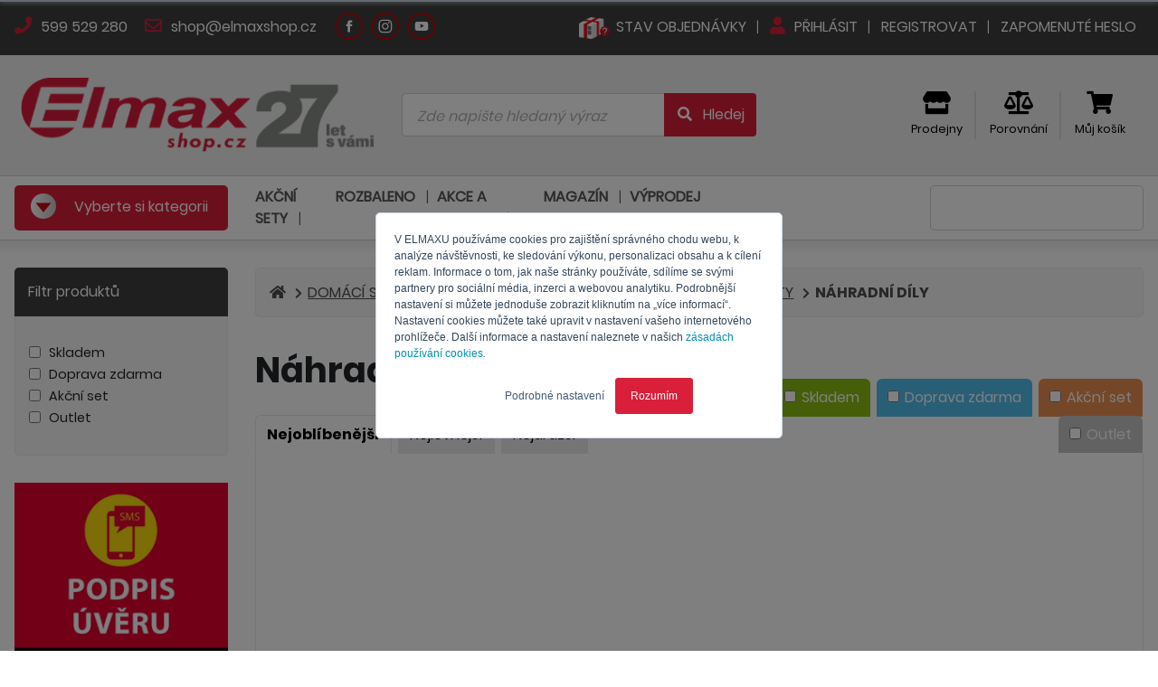

--- FILE ---
content_type: text/html; charset=utf-8
request_url: https://www.elmaxshop.cz/nahradni-dily-10
body_size: 36769
content:


<!DOCTYPE html>
<html lang="cs" dir="ltr" class="html-category-page">
<head>
    <title>N&#xE1;hradn&#xED; d&#xED;ly | ELMAXSHOP.CZ</title>
    <meta http-equiv="Content-type" content="text/html;charset=UTF-8" />
    <meta http-equiv="X-UA-Compatible" content="IE=Edge; IE=11" />
    <meta name="viewport" content="width=device-width, initial-scale=1" />
    <meta name="description" content="" />
    <meta name="keywords" content="" />
    <meta name="generator" content="nopCommerce" />
    <meta name="theme-color" content="#CF0101" />


    


<script type="text/javascript">
    var Context = {
        hasCustomer: false,
        currencySymbol: 'CZK',
        languageCode: 'cs-CZ'
    };


</script>


        <script type="text/javascript" defer>
//<![CDATA[
var _hwq = _hwq || [];
    _hwq.push(['setKey', '4538DB6FE507ACD5BF5A6542ECD14DA0']);_hwq.push(['setTopPos', '120']);_hwq.push(['showWidget', '21']);(function() {
    var ho = document.createElement('script'); ho.type = 'text/javascript'; ho.async = true;
    ho.src = 'https://cz.im9.cz/direct/i/gjs.php?n=wdgt&sak=4538DB6FE507ACD5BF5A6542ECD14DA0';
    var s = document.getElementsByTagName('script')[0]; s.parentNode.insertBefore(ho, s);
})();
//]]>
</script>
    
        <meta name="facebook-domain-verification" content="7abeuvx7gaifvfmu7pkj0jo6txl702" />
    
        <script type="text/javascript" defer>
	if(Context.hasCustomer)
	{
		var _hsq = window._hsq = window._hsq || [];
		_hsq.push(["identify", { email: Context.customerEmail }]);		
	}
</script>

<script type="text/javascript" id="hs-script-loader" async defer src="//js.hs-scripts.com/19978757.js"></script>

<script type="text/javascript">
    // namespaces
    var _hsp = window._hsp = window._hsp || [];
    window.dataLayer = window.dataLayer || [];

    // functions
    function gtag() {
        dataLayer.push(arguments)
    }    

    // gtag
    gtag("consent", "default", {
        ad_storage: "denied",
        analytics_storage: "denied",
        functionality_storage: "denied",
        personalization_storage: "denied",
        security_storage: "granted",
        wait_for_update: 2e3
    });
    gtag("set", "url_passthrough", !0);
    gtag("set", "ads_data_redaction", !0);

    // hsp consents
    _hsp.push(["addPrivacyConsentListener", function (n) {
        var t = n.categories;
        gtag("consent", "update", {
            ad_storage: t.advertisement ? "granted" : "denied",
            analytics_storage: t.analytics ? "granted" : "denied",
            functionality_storage: t.functionality ? "granted" : "denied",
            personalization_storage: t.analytics ? "granted" : "denied"
        });
        dataLayer.push({ 'event': 'consent-updated' });
    }]);

    // gtag
    dataLayer.push({ ecommerce: null });

    // gtag load
    (function (n, t, i, r, u) {
        n[r] = n[r] || [];
        n[r].push({
            "gtm.start": (new Date).getTime(),
            event: "gtm.js"
        });
        var e = t.getElementsByTagName(i)[0]
            , f = t.createElement(i)
            , o = r != "dataLayer" ? "&l=" + r : "";
        f.async = !0;
        f.src = "https://www.googletagmanager.com/gtm.js?id=" + u + o;
        e.parentNode.insertBefore(f, e)
    }
    )(window, document, "script", "dataLayer", "GTM-WXDFNLW");

    // cookie settings
    function ShowCookieSettingsBanner() {
        _hsp.push(['showBanner']);
    }
</script>

    
        <meta name="google-site-verification" content="_dfdCZXC4z8EwUF_fVR_N84JzGglVXGCzOB2ee7vQtY" />
    
        <script type='text/javascript'>	
	if(Context.hasCustomer){
		dataLayer.push({userID: Context.customerId});
	} else {
		dataLayer.push({userID: null});
	}		
		
	var GTM_ProcesShoppingCartItems = function() {
		if(ShoppingCart) {
			var shoppingCartItemIndex = 0;
			var shoppingCartItems = [];
			
			ShoppingCart.items.forEach(function(item) {				
				var shoppingCartItem = {
					item_id: item.sku,
					item_name: item.name,
					index: shoppingCartItemIndex++,
					item_brand: item.manufacturer ?? undefined,					
					price: item.price,
					quantity: item.quantity
				}
			
				shoppingCartItems.push(shoppingCartItem);
			});
			
			return shoppingCartItems;			
		}
		
		return null;
	}
</script>
    

    

    


    <link rel="preload" as="style" onload="this.onload=null;this.rel='stylesheet'" href="/css/public/richeditor-grid-1.0.0.min.css?stamp=f4d366bc-9b4c-4f61-92be-4dd687919902" media="screen" />
    <script type="text/javascript" src="/js/public/richeditor-grid-1.0.0.js?stamp=ced3ea8b-67e0-433f-ad51-8d72fe3da3b2"></script>
    <link rel="preload" as="style" onload="this.onload=null;this.rel='stylesheet'" href="/Themes/ElmaxShop/Content/vendor/fontawesome-free-5.13.0/css/fontawesome.min.css" media="screen" />
    <link rel="preload" as="style" onload="this.onload=null;this.rel='stylesheet'" href="/Themes/ElmaxShop/Content/vendor/fontawesome-free-5.13.0/css/regular.min.css" media="screen" />
    <link rel="preload" as="style" onload="this.onload=null;this.rel='stylesheet'" href="/Themes/ElmaxShop/Content/vendor/fontawesome-free-5.13.0/css/solid.min.css" media="screen" />
    <link rel="preload" as="style" onload="this.onload=null;this.rel='stylesheet'" href="/Themes/ElmaxShop/Content/vendor/fontawesome-free-5.13.0/css/brands.min.css" media="screen" />
    <script defer type="text/javascript" src="/Themes/ElmaxShop/Content/vendor/fontawesome-free-5.13.0/js/fontawesome.min.js"></script>
    <script type="text/javascript" src="/Themes/ElmaxShop/Content/vendor/jquery-3.5.1/jquery-3.5.1.min.js"></script>
    <script type="text/javascript">
        jQuery.event.special.touchstart = {
            setup: function (_, ns, handle) {
                this.addEventListener("touchstart", handle, { passive: !ns.includes("noPreventDefault") });
            }
        };
        jQuery.event.special.touchmove = {
            setup: function (_, ns, handle) {
                this.addEventListener("touchmove", handle, { passive: !ns.includes("noPreventDefault") });
            }
        };
        jQuery.event.special.wheel = {
            setup: function (_, ns, handle) {
                this.addEventListener("wheel", handle, { passive: true });
            }
        };
        jQuery.event.special.mousewheel = {
            setup: function (_, ns, handle) {
                this.addEventListener("mousewheel", handle, { passive: true });
            }
        };
    </script>
    <link rel="preload" as="style" onload="this.onload=null;this.rel='stylesheet'" href="/Themes/ElmaxShop/Content/vendor/jquery-ui-1.11.4-slim/jquery-ui.min.css" media="screen" />
    <script defer type="text/javascript" src="/Themes/ElmaxShop/Content/vendor/jquery-ui-1.12.1-slim/jquery-ui.min.js"></script>
    <script defer type="text/javascript" src="/Themes/ElmaxShop/Content/vendor/jquery-validation-1.19.2/jquery.validate.min.js"></script>
    <script defer type="text/javascript" src="/Themes/ElmaxShop/Content/vendor/jquery-validation-1.19.2/jquery.validate.unobtrusive.min.js"></script>
    <script defer type="text/javascript" src="/Themes/ElmaxShop/Content/vendor/jquery-validation-1.19.2/additional-methods.js"></script>
    <script defer type="text/javascript" src="/Themes/ElmaxShop/Content/vendor/URI.js/URI.min.js"></script>
    <link rel="preload" as="style" onload="this.onload=null;this.rel='stylesheet'" href="/Themes/ElmaxShop/Content/vendor/normalize/normalize.min.css" media="screen" />
    <script defer type="text/javascript" src="/Themes/ElmaxShop/Content/vendor/wnumb-1.2.0/wnumb.min.js"></script>
    <link rel="preload" as="style" onload="this.onload=null;this.rel='stylesheet'" href="/Themes/ElmaxShop/Content/vendor/noUiSlider-14.6.0/css/noUiSlider.min.css" media="screen" />
    <script defer type="text/javascript" src="/Themes/ElmaxShop/Content/vendor/noUiSlider-14.6.0/js/noUiSlider.min.js"></script>
    <script defer type="text/javascript" src="/Themes/ElmaxShop/Content/vendor/moment.js/moment.min.js"></script>
    <link rel="preload" as="style" onload="this.onload=null;this.rel='stylesheet'" href="/Themes/ElmaxShop/Content/vendor/owl-carousel-2-2.3.4/css/owl.carousel.min.css" media="screen" />
    <link rel="preload" as="style" onload="this.onload=null;this.rel='stylesheet'" href="/Themes/ElmaxShop/Content/vendor/owl-carousel-2-2.3.4/css/owl.theme.default.min.css" media="screen" />
    <script type="text/javascript" src="/Themes/ElmaxShop/Content/vendor/owl-carousel-2-2.3.4/js/owl.carousel.min.js"></script>
    <script defer type="text/javascript" src="/Themes/ElmaxShop/Content/vendor/countdown/countdown.js"></script>
    <script defer type="text/javascript" src="/Themes/ElmaxShop/Content/vendor/bootstrap-input-spinner/bootstrap-input-spinner.js"></script>
    <script type="text/javascript" src="/Themes/ElmaxShop/Content/vendor/jquery.visible/jquery.visible.min.js"></script>
    <script defer type="text/javascript" src="/Themes/ElmaxShop/Content/vendor/popper-1.16.0/popper.min.js"></script>
    <link rel="preload" as="style" onload="this.onload=null;this.rel='stylesheet'" href="/Themes/ElmaxShop/Content/vendor/bootstrap-custom-4.3.0/css/bootstrap.custom.min.css" media="screen" />
    <script defer type="text/javascript" src="/Themes/ElmaxShop/Content/vendor/bootstrap-custom-4.3.0/js/bootstrap.min.js"></script>
    
    <script defer type="text/javascript" src="/Themes/ElmaxShop/Content/js/elmaxshop-1.0.0.js?stamp=6de87e4b-8f2c-4fc0-a14a-73bc32e28753"></script>
    
    <script defer type="text/javascript" src="/js/public/product-technologies-1.0.0.js?stamp=6de87e4b-8f2c-4fc0-a14a-73bc32e28753"></script>
    <link rel="preload" href="/Themes/ElmaxShop/Content/fonts/poppins/Poppins-Light.woff" as="font" type="font/woff" crossorigin>
    <link rel="preload" href="/Themes/ElmaxShop/Content/fonts/poppins/Poppins-Regular.woff" as="font" type="font/woff" crossorigin>
    <link rel="preload" href="/Themes/ElmaxShop/Content/fonts/poppins/Poppins-Bold.woff" as="font" type="font/woff" crossorigin>
    <link rel="preload" href="/Themes/ElmaxShop/Content/fonts/poppins/Poppins-SemiBold.woff" as="font" type="font/woff" crossorigin>
    <link rel="preload" href="/Themes/ElmaxShop/Content/fonts/poppins/Poppins-ExtraBold.woff" as="font" type="font/woff" crossorigin>
    <link rel="preload" href="/Themes/ElmaxShop/Content/vendor/fontawesome-free-5.13.0/webfonts/fa-solid-900.woff" as="font" type="font/woff" crossorigin>
    <link rel="preload" href="/Themes/ElmaxShop/Content/vendor/fontawesome-free-5.13.0/webfonts/fa-regular-400.woff" as="font" type="font/woff" crossorigin>
    <script defer type="text/javascript" src="/js/public.common.js"></script>
    <script defer type="text/javascript" src="/js/public.ajaxcart.js"></script>

<script defer type="text/javascript">
    var BASE_URL = '';
</script>

<script defer type="text/javascript">
    //localization
    var pageLocales = {};

    var AzulDataLocales = {}
    AzulDataLocales['prosystem.eshop.emaxshopjs.azuldata.cart.remove.error'] = "Omlouváme se, nastala chyba";
    AzulDataLocales['prosystem.eshop.emaxshopjs.azuldata.cart.remove.success.product'] = "Produkt";
    AzulDataLocales['prosystem.eshop.emaxshopjs.azuldata.cart.remove.success.removefromcart'] = "odebrán z košíku";

    AzulDataLocales['prosystem.eshop.emaxshopjs.azuldata.catalog.addtocart.success.productaddtocart'] = "Produkt byl přidán do košíku";
    AzulDataLocales['prosystem.eshop.emaxshopjs.azuldata.catalog.addtocart.success.showcart'] = "Zobrazit košík";


    AzulDataLocales['prosystem.eshop.emaxshopjs.azuldata.catalog.addtocompare.productadded'] = "Produkt byl přidán k<br/><a href='#LINK'><i class='fas fa-balance-scale'></i> porovnání</a>";
    AzulDataLocales['prosystem.eshop.emaxshopjs.azuldata.catalog.addtocompare.productremoved'] = "Produkt byl odebrán z<br/><a href='#LINK'><i class='fas fa-balance-scale'></i> porovnání</a>";
    AzulDataLocales['prosystem.eshop.emaxshopjs.azuldata.catalog.addtocompare.then.showcompare'] = "Zobrazit porovnání";

    AzulDataLocales['prosystem.eshop.product.detail.productinfo.giftmodal.title.fixed'] = "Dárky, které k produktu dostanete";
    AzulDataLocales['prosystem.eshop.product.detail.productinfo.giftmodal.title.optional1'] = "Vyberte si ještě jeden dárek";
    AzulDataLocales['prosystem.eshop.product.detail.productinfo.giftmodal.title.optional2'] = "Vyberte si svůj dárek";

    AzulDataLocales['prosystem.eshop.emaxshopjs.azuldata.cart.coupon.add.error'] = "Kód kupónu nelze najít"

    AzulDataLocales['prosystem.eshop.cart.overlay.nextstep'] = "Načítám další krok košíku,<br/>prosím čekejte …"
    AzulDataLocales['prosystem.eshop.cart.overlay.confirm'] = "Odesílám objednávku,<br/>prosím čekejte ..."

    function $T(key) {
        if (AzulDataLocales[key])
            return AzulDataLocales[key];

        return key;
    }
</script>

    <link rel="stylesheet" type="text/css" href="/Themes/ElmaxShop/Content/css/elmaxshop-1.0.0.min.css?stamp=6de87e4b-8f2c-4fc0-a14a-73bc32e28753" />
<link rel="stylesheet" type="text/css" href="/css/public/product-technologies-1.0.0.css?stamp=6de87e4b-8f2c-4fc0-a14a-73bc32e28753" />


    
    

    

    
    
    

<script type="text/javascript">
    var AzulData = AzulData || {};
    AzulData.WebSockets = AzulData.WebSockets || {};

    var wsUrl = "wss://www.elmaxshop.cz/ws?hash=kSSjOEwoQ9NbR04gjAF%2BGQ8XSB1gw6TjvN7VG%2BmGytJYYfQl1mHS5Tnz1vRtdQlHOZr50HDSUhw%2BJoDMy%2Bu7eUZo%2FoYhUM6aleuJlCm03admEHmGFpFl%2BMfnQXRCCvAnIfwFNB%2B7J2aVCUpSdrvd55gVToL4qNWjo2LFe%2BeyYx5U%2BBeLxgaY8z5U7N0IVp%2Fq3keWbT5biXahVLnIzeufu0TPYup7wiVQJanXkmYqIvs%2FSbYJGmulFjbnYfoG2mTDsU8lt0Ddm9bAITFukEkR2s%2FTDCvObl%2BEcv26aA0AtAGHwVCB%2FvmtCD00wId1tVWh7rFAkiSxWkF%2BfxDXWt%2FRxnkkEIN0jV7lzz3Tf227QLZdHLklxoUjWX3fa9yR66jIAg9WNVxTdN4dyRSvf66IW1nSsfMjtvOV1o5HgHfr9Iw4LlEKqJJBLq1%2BtCFSs4ucl%2BywNAWyFWzmwuBDa0rdZWrMCS1MriIB%2BDJUL6xPCH0pxJBblc7CYYqn%2FW8jH4CZ2GlLCbGVbGQ4rixm55W9G68Cq6%2Fb0RJ3VxG8eToUFB7Pem7NTOyFRoQHzuBAC%2FrR";

    $(document).ready(function () {
        var reconnectTry = 0;

        var CreateWebSocket = function () {
            AzulData.WebSockets.Connection = new WebSocket(wsUrl)

            AzulData.WebSockets.Connection.onmessage = function (event) {
                var response = JSON.parse(event.data);

                switch (response.Method) {
                    case "RefreshCart":
                        if (AzulData.Cart.Refresh)
                            AzulData.Cart.Refresh();
                        break;

                    case "SuccessNotification":
                        if (AzulData.Notifier.Success)
                            AzulData.Notifier.Success(response.Data.Message);
                        break;

                    case "ErrorNotification":
                        if (AzulData.Notifier.Error)
                            AzulData.Notifier.Error(response.Data.Message);
                        break;

                    case "RefreshAllPages":
                        location.reload(true);
                        break;

                }
            }

            AzulData.WebSockets.Connection.onopen = function () {
                // reset
                reconnectTry = 0;

                // keep alive
                KeepAliveWebSocket();
            }

            AzulData.WebSockets.Connection.onclose = function (e) {                
                reconnectTry++;

                if (reconnectTry <= 3) {

                    setTimeout(CreateWebSocket(), 60000)
                                    }
            }

            AzulData.WebSockets.Connection.onerror = function (e) {
                AzulData.WebSockets.Connection.close();
            }
        }

        var KeepAliveWebSocket = function () {

            setTimeout(function () {
                try {
                    const OPEN = 1;
                    const CLOSING = 2;
                    const CLOSED = 3;

                    if (AzulData.WebSockets.Connection.readyState == OPEN) {

                        // visibility
                        var visibilityHidden;
                        if (typeof document.hidden !== "undefined") {
                            visibilityHidden = "hidden";
                        } else if (typeof document.mozHidden !== "undefined") {
                            visibilityHidden = "mozHidden";
                        } else if (typeof document.msHidden !== "undefined") {
                            visibilityHidden = "msHidden";
                        } else if (typeof document.webkitHidden !== "undefined") {
                            visibilityHidden = "webkitHidden";
                        }

                        // keel alive if visible
                        if (!document[visibilityHidden]) {
                            var data = {
                                Method: "KeepAlive"
                            }

                            AzulData.WebSockets.Connection.send(JSON.stringify(data));
                        }
                    }

                    KeepAliveWebSocket();
                } catch (error) {
                    console.error(error.message)
                }

            }, 60000);
                        }

        CreateWebSocket();
    })
</script>

    <link rel="shortcut icon" href="/Themes/ElmaxShop/favicon.ico" />
</head>
<body>
    <div class="overlay">
        <div class="overlay-content">
            <div class="overlay-content-spinner">
                <i class="fa fa-spinner fa-spin"></i>
            </div>

            <div class="overlay-content-title">

            </div>
        </div>
    </div>

    

        <noscript>
    <iframe src="https://www.googletagmanager.com/ns.html?id=GTM-WXDFNLW" height=0 width=0 style=display:none;visibility:hidden></iframe>
</noscript>
    

    <div id="fb-root"></div>

    <div class="modal fade" id="product-gifts-catalog" tabindex="-1" aria-hidden="true">
    <div class="modal-dialog modal-dialog-centered modal-lg">
        <div class="modal-content">
            <div class="modal-header">
                <h4 class="modal-title">
                    Dárky, které k produktu dostanete
                </h4>
                <div class="modal-title-close" data-dismiss="modal"><i class="fas fa-times"></i></div>
            </div>
            <div class="modal-body">
                <div class="product-gifts product-gifts-catalog">
                </div>
            </div>
            <div class="modal-footer">
                <button type="button" class="btn btn-secondary" data-dismiss="modal">Zavřít</button>
            </div>
        </div>
    </div>
</div>









<div class="header header-1">
    <div class="container">
        
    <div class="header-1-left">
            <a href="tel: 599529280">
                <i class="fas fa-phone"></i> 599 529 280
            </a>
            <a href="mailto: shop@elmaxshop.cz">
                <i class="far fa-envelope"></i> shop@elmaxshop.cz
            </a>
    </div>
    <div class="header-1-circles">
            <a class="header-1-circle" href="https://www.facebook.com/elmax.czsk" target="_blank">
                <img src="/Themes/ElmaxShop/content/img/footer/elmax_footer_Facebook-white.svg" width="0" height="0" />
            </a>
            <a class="header-1-circle" href="https://www.instagram.com/elmax_czsk/" target="_blank">
                <img src="/Themes/ElmaxShop/content/img/footer/elmax_footer_Instagram-white.svg" width="0" height="0" />
            </a>
            <a class="header-1-circle" href="https://www.youtube.com/c/Elmaxkvalitn%C3%ADelektro" target="_blank">
                <img src="/Themes/ElmaxShop/content/img/footer/elmax_footer_Youtube-white.svg" width="0" height="0" />
            </a>
    </div>

        <div class="header-1-right">
            <a href="/check-order-status">
                <img src="/Themes/Elmaxshop/Content/img/stavobjednavky_1.webp" width="0" height="0" />
                <span>Stav objednávky</span>
            </a>

                <a href="/login">
                    <i class="fas fa-user"></i> Přihlásit
                </a>
                <a href="/register">
                    Registrovat
                </a>
                <a href="/passwordrecovery">
                    Zapomenuté heslo
                </a>
        </div>
    </div>
</div>

<div class="header header-2">
    <div class="container">
        <div class="row align-items-center">
            <div class="col-xl-5 col-lg-8">
                <a class="header-2-logo" href="/">
                    
<img width="0" height="0" src="https://www.elmaxshop.cz/images/thumbs/0092010_Elmax shop_Logo 27 let_cz_400.webp" alt="https://www.elmaxshop.cz/images/thumbs/0092010_Elmax shop_Logo 27 let_cz_400.webp" />
                </a>
            </div>
            <div class="col-xl-10 col-lg-8">
                <div class="header-2-search">
                    
<form action="/search" class="form-horizontal" id="small-search-form" method="get" role="search">    <div class="search-box">
        <div class="search-box-input">
            <div class="input-group">
                <input type="text" class="form-control" placeholder="Zde napište hledaný výraz" id="small-search-terms" name="q">
                <div class="input-group-append">
                    <button class="btn" type="submit">
                        <i class="fas fa-fw fa-search"></i> <span class="d-none d-lg-inline">Hledej</span>
                    </button>
                </div>
            </div>
        </div>
        <div class="search-box-loading">
            <i class="fas fa-spinner fa-spin"></i>
        </div>
    </div>

            <script type="text/javascript">

                $(function () {
                    submitSmallSearchForm = function () {
                        $("#small-search-form").submit();
                    }

                    var autocomplete = $('#small-search-terms').autocomplete({
                        delay: 500,
                        minLength: 3,
                        source: '/catalog/searchtermautocomplete',
                        search: function (event, ui) {
                            $(".search-box-loading").fadeIn(200);
                        },
                        response: function (event, ui) {
                            $(".search-box-loading").fadeOut(200);
                        },
                        select: function (event, ui) {
                            switch (ui.item.type) {
                                case 1:
                                    $("#small-search-terms").val(ui.item.label);
                                    setLocation(ui.item.producturl);
                                    return false;
                                case 2:
                                    $("#small-search-terms").val(ui.item.name);
                                    setLocation(ui.item.categoryurl);
                                    return false;
                                case 3:
                                    $("#small-search-terms").val(ui.item.title);
                                    setLocation(ui.item.newsurl);
                                    return false;
                                case 4:
                                    $("#small-search-terms").val(ui.item.title);
                                    setLocation(ui.item.manufacturerurl);
                                    return false;
                            }
                            return false;
                        }
                    });

                    autocomplete.data("ui-autocomplete")._renderItem = function (ul, item) {
                        switch (item.type) {
                            case -1:
                                return $("<li></li>")
                                    .addClass("ui-autocomplete-button mb-1")
                                    .data("item.autocomplete", item)
                                    .append(`<button onclick='submitSmallSearchForm();'>
                                                <i class="fas fa-fw fa-search"></i> Zobrazit všechny výsledky
                                            </button>`)
                                    .appendTo(ul);
                            case 0:
                                return $("<li></li>")
                                    .addClass("ui-autocomplete-group mb-1")
                                    .data("item.autocomplete", item)
                                    .append(`${item.text}`)
                                    .appendTo(ul);
                            case 1:
                                var name = item.label;
                                //html encode
                                name = htmlEncode(name);
                                var img = item.productpictureurl != null ? "<div class='search-box-product-picture'><img src='" + item.productpictureurl + "'></div>" : '';
                                var price = item.productprice;
                                var stock = item.productstock.message;
                                switch (item.productstock.available)
                                {
                                    case 0:
                                    case 1:
                                        stock = '<div class="search-box-stock-state-onstock">' + stock + '</div>';
                                        break;
                                    case 2:
                                        stock = '<div class="search-box-stock-state-onrequest">' + stock + '</div>';
                                        break;
                                    case 3:
                                        stock = '<div class="search-box-stock-state-preorder">' + stock + '</div>';
                                        break;
                                    case 4:
                                        stock = '<div class="search-box-stock-state-atthesupplier">' + stock + '</div>';
                                        break;
                                }
                                return $("<li></li>")
                                    .data("item.autocomplete", item)
                                    .append(`<a class="search-box-product"><div class="d-flex flex-row align-items-center"><div>${img}</div><div class="flex-fill pl-1 pr-3 search-box-stock-state">${name}<br/>${stock}</div><div class="text-right">${price}</div></div></a>`)
                                    .appendTo(ul);
                            case 2:
                                var name = item.name;
                                var prefix = item.breadcumprefix;
                                //html encode
                                name = htmlEncode(name);
                                prefix = htmlEncode(prefix);

                                if (prefix != "") {
                                    name = `${prefix} > ${name}`;
                                }

                                return $("<li></li>")
                                    .data("item.autocomplete", item)
                                    .append(`<a class="search-box-category"><div class="d-flex flex-row align-items-center"><div></div><div class="flex-fill mx-1"><i class='fas fa-folder-open'></i>${name}</div></div></a>`)
                                    .appendTo(ul);
                            case 3:
                                var name = item.title;
                                //html encode
                                name = htmlEncode(name);

                                return $("<li></li>")
                                    .data("item.autocomplete", item)
                                    .append(`<a class="search-box-news"><div class="d-flex flex-row align-items-center"><div></div><div class="flex-fill mx-1"><i class='fas fa-newspaper'></i>${name}</div></div></a>`)
                                    .appendTo(ul);
                            case 4:
                                var name = item.title;
                                //html encode
                                name = htmlEncode(name);

                                var img = item.manufacturerpictureurl != null ? "<div class='search-box-manufacturer-picture'><img src='" + item.manufacturerpictureurl + "'></div>" : '';

                                return $("<li></li>")
                                    .data("item.autocomplete", item)
                                    .append(`<a class="search-box-manufacturer"><div class="d-flex flex-row align-items-center"><div>${img}</div><div class="flex-fill mx-1">${name}</div></div></a>`)
                                    .appendTo(ul);
                        }
                    }
                });
            </script>
        </form>
                </div>
            </div>
            <div class="col-xl-9 col-lg-8">
                <div class="header-2-icons">
                            <a href="/prodejny">
                                <i class="fas fa-store"></i><br />
                                <span>Prodejny</span>
                            </a>
                    
<a class="header-2-compare" href="/compare">
    <i class="fas fa-balance-scale"></i><br />
    <span>Porovnání</span>
</a>


<script type="text/javascript">
    $(document).ready(function () {
        var productsCount = 0;

        if (productsCount > 0) {
            $(".header-mobile-item.header-mobile-item-cart .header-mobile-item-counter").show();
            $(".header-mobile-item.header-mobile-item-cart .header-mobile-item-counter").html(productsCount);
        }
        else {
            $(".header-mobile-item.header-mobile-item-cart .header-mobile-item-counter").hide();
        }
    })
</script>


    <div class="header-2-cart flyout-shopping-cart">
        <a href="/cart">
            <i class="fas fa-shopping-cart"></i><br />
            <span>Můj košík</span>
        </a>
    </div>
                </div>
            </div>
        </div>
    </div>

</div>

    

<div class="header-mobile">
    <div class="header-mobile-menu">
        <a class="header-mobile-logo" href="/">
            
<img width="0" height="0" src="https://www.elmaxshop.cz/images/thumbs/0082523_Logo ElmaxShop CZ_400 x 190 kopie_200.webp" alt="https://www.elmaxshop.cz/images/thumbs/0082523_Logo ElmaxShop CZ_400 x 190 kopie_200.webp" />
        </a>       
            <a class="header-mobile-item" href="/login">
                <i class="fas fa-user"></i>
                <span>Přihlásit</span>
            </a>

            <a class="header-mobile-item header-mobile-item-cart" href="/cart">
                <i class="fas fa-shopping-cart"></i>
                <span>Košík</span>
                <div class="header-mobile-item-counter">
                    0
                </div>
            </a>
        <div class="header-mobile-item header-mobile-search">
            <i class="fas fa-search"></i>
            <span>Hledat</span>
        </div>
         <div class="header-mobile-item header-mobile-categories">
            <img src="/Themes/ElmaxShop/content/img/menu.svg" width="25" height="27" />
            <span>Menu</span>
        </div>
    </div>
    <div class="header-mobile-searchbox">
        
<form action="/search" class="form-horizontal" id="small-search-form" method="get" role="search">    <div class="search-box">
        <div class="search-box-input">
            <div class="input-group">
                <input type="text" class="form-control" placeholder="Zde napište hledaný výraz" id="small-search-terms" name="q">
                <div class="input-group-append">
                    <button class="btn" type="submit">
                        <i class="fas fa-fw fa-search"></i> <span class="d-none d-lg-inline">Hledej</span>
                    </button>
                </div>
            </div>
        </div>
        <div class="search-box-loading">
            <i class="fas fa-spinner fa-spin"></i>
        </div>
    </div>

            <script type="text/javascript">

                $(function () {
                    submitSmallSearchForm = function () {
                        $("#small-search-form").submit();
                    }

                    var autocomplete = $('#small-search-terms').autocomplete({
                        delay: 500,
                        minLength: 3,
                        source: '/catalog/searchtermautocomplete',
                        search: function (event, ui) {
                            $(".search-box-loading").fadeIn(200);
                        },
                        response: function (event, ui) {
                            $(".search-box-loading").fadeOut(200);
                        },
                        select: function (event, ui) {
                            switch (ui.item.type) {
                                case 1:
                                    $("#small-search-terms").val(ui.item.label);
                                    setLocation(ui.item.producturl);
                                    return false;
                                case 2:
                                    $("#small-search-terms").val(ui.item.name);
                                    setLocation(ui.item.categoryurl);
                                    return false;
                                case 3:
                                    $("#small-search-terms").val(ui.item.title);
                                    setLocation(ui.item.newsurl);
                                    return false;
                                case 4:
                                    $("#small-search-terms").val(ui.item.title);
                                    setLocation(ui.item.manufacturerurl);
                                    return false;
                            }
                            return false;
                        }
                    });

                    autocomplete.data("ui-autocomplete")._renderItem = function (ul, item) {
                        switch (item.type) {
                            case -1:
                                return $("<li></li>")
                                    .addClass("ui-autocomplete-button mb-1")
                                    .data("item.autocomplete", item)
                                    .append(`<button onclick='submitSmallSearchForm();'>
                                                <i class="fas fa-fw fa-search"></i> Zobrazit všechny výsledky
                                            </button>`)
                                    .appendTo(ul);
                            case 0:
                                return $("<li></li>")
                                    .addClass("ui-autocomplete-group mb-1")
                                    .data("item.autocomplete", item)
                                    .append(`${item.text}`)
                                    .appendTo(ul);
                            case 1:
                                var name = item.label;
                                //html encode
                                name = htmlEncode(name);
                                var img = item.productpictureurl != null ? "<div class='search-box-product-picture'><img src='" + item.productpictureurl + "'></div>" : '';
                                var price = item.productprice;
                                var stock = item.productstock.message;
                                switch (item.productstock.available)
                                {
                                    case 0:
                                    case 1:
                                        stock = '<div class="search-box-stock-state-onstock">' + stock + '</div>';
                                        break;
                                    case 2:
                                        stock = '<div class="search-box-stock-state-onrequest">' + stock + '</div>';
                                        break;
                                    case 3:
                                        stock = '<div class="search-box-stock-state-preorder">' + stock + '</div>';
                                        break;
                                    case 4:
                                        stock = '<div class="search-box-stock-state-atthesupplier">' + stock + '</div>';
                                        break;
                                }
                                return $("<li></li>")
                                    .data("item.autocomplete", item)
                                    .append(`<a class="search-box-product"><div class="d-flex flex-row align-items-center"><div>${img}</div><div class="flex-fill pl-1 pr-3 search-box-stock-state">${name}<br/>${stock}</div><div class="text-right">${price}</div></div></a>`)
                                    .appendTo(ul);
                            case 2:
                                var name = item.name;
                                var prefix = item.breadcumprefix;
                                //html encode
                                name = htmlEncode(name);
                                prefix = htmlEncode(prefix);

                                if (prefix != "") {
                                    name = `${prefix} > ${name}`;
                                }

                                return $("<li></li>")
                                    .data("item.autocomplete", item)
                                    .append(`<a class="search-box-category"><div class="d-flex flex-row align-items-center"><div></div><div class="flex-fill mx-1"><i class='fas fa-folder-open'></i>${name}</div></div></a>`)
                                    .appendTo(ul);
                            case 3:
                                var name = item.title;
                                //html encode
                                name = htmlEncode(name);

                                return $("<li></li>")
                                    .data("item.autocomplete", item)
                                    .append(`<a class="search-box-news"><div class="d-flex flex-row align-items-center"><div></div><div class="flex-fill mx-1"><i class='fas fa-newspaper'></i>${name}</div></div></a>`)
                                    .appendTo(ul);
                            case 4:
                                var name = item.title;
                                //html encode
                                name = htmlEncode(name);

                                var img = item.manufacturerpictureurl != null ? "<div class='search-box-manufacturer-picture'><img src='" + item.manufacturerpictureurl + "'></div>" : '';

                                return $("<li></li>")
                                    .data("item.autocomplete", item)
                                    .append(`<a class="search-box-manufacturer"><div class="d-flex flex-row align-items-center"><div>${img}</div><div class="flex-fill mx-1">${name}</div></div></a>`)
                                    .appendTo(ul);
                        }
                    }
                });
            </script>
        </form>   
    </div>
</div>

<script type="text/javascript">
    var showMobileSearchBox = function () {
        hideMobileMenu()

        $('.header-mobile-searchbox').addClass('header-mobile-searchbox-active');

        $('.header-mobile-searchbox').slideDown();

        $('.header-mobile-searchbox input').focus();
    }

    var hideMobileSearchBox = function () {
        $('.header-mobile-searchbox').removeClass('header-mobile-searchbox-active');

        $('.header-mobile-searchbox').slideUp();
    }

    $(document).ready(function () {
        $(".header-mobile-search").click(function () {
            if ($('.header-mobile-searchbox').hasClass('header-mobile-searchbox-active')) {
                hideMobileSearchBox();
            } else {
                showMobileSearchBox();
            }
        })
    })
</script>

<script type="text/javascript">
    var Prosystem = Prosystem || {};
    Prosystem.AzulData = Prosystem.AzulData || {};
    Prosystem.AzulData.ProductQuestion = function (e) {        
        var productId = $(e).data("product-id");
        var subject = $(e).data("preset-subject");
        var warehouseId = $(e).data("warehouse-id");
        var hint = $(e).data("hint");

        if (subject === undefined)
            subject = "";

        if (warehouseId === undefined)
            warehouseId = "";

        if (hint == undefined)
            hint = "";

        var url = "/ProductQuestion/Send?productId=" + productId + "&modalSubject=" + subject + "&warehouseId=" + warehouseId + "&hint=" + hint;

        if (productId != null) {
            $.get(url, function (result) {
                $("#question-holder").html(result);
            });
        }
    };
</script>
<div id="question-holder"></div>


<div class="header header-3">
    <div class="container">
        <div class="row align-items-center">
            <div class="col-xl-5 col-lg-5">
                <div href="#" class="header-3-categories">
                    <img src="/Themes/ElmaxShop/Content/img/ElmaxShop_Button_Dolu.svg" />
                    <span>Vyberte si kategorii</span>
                </div>
            </div>
            <div class="col-xl-14 col-lg-14">
                <div class="header-3-actions">                    
                    

        <div class="header-3-actions-items">
                <a href="/action-sets" class="header-3-actions-item ">Akční sety</a>
                <a href="/outlets" class="header-3-actions-item ">Rozbaleno</a>
                <a href="/actions" class="header-3-actions-item">Akce a benefity</a>
                <a href="/news" class="header-3-actions-item">Magazín</a>
                    <a href="/actions/vyprodej-3" class="header-3-actions-item">V&#xFD;prodej</a>
        </div>


                </div>
            </div>
            <div class="col-xl-5 col-lg-5">
                <div class="header-3-banner">
                    



            <div class="banner">
                            <a class="img-cover" href="/actions/happy-hour" style="background-image: image-set(url(&#x27;https://www.elmaxshop.cz/images/thumbs/0078609_happy hour banner_Kreslic&#xED; pl&#xE1;tno 1 (1)_626.webp&#x27;) 1x,&#xD;&#xA;url(&#x27;https://www.elmaxshop.cz/images/thumbs/0078609_happy hour banner_Kreslic&#xED; pl&#xE1;tno 1 (1)_626.webp&#x27;) 2x,&#xD;&#xA;url(&#x27;https://www.elmaxshop.cz/images/thumbs/0078609_happy hour banner_Kreslic&#xED; pl&#xE1;tno 1 (1)_626.webp&#x27;) 3x);"  title="Happy Hour">
                            </a>
            </div>



                </div>
            </div>
        </div>
    </div>
</div>

    

<div class="page">
    <div class="container container-relative-min-sm">


        <div class="row">
            <div class="col-xl-5 col-lg-5">


<script type="text/javascript">
    var showMobileMenu = function (e) {
        hideMobileSearchBox();

        $(e).find('.fas').removeClass('fa-bar').addClass('fa-times')

        $('.categories-menu').addClass('categories-menu-active');
        $('.categories-menu').slideDown({
            start: function () {
                $(this).css({
                    display: "flex"
                })
            }
        });
    }

    var hideMobileMenu = function () {
        $('.header-mobile-categories').find('.fas').removeClass('fa-times').addClass('fa-bar')

        $('.categories-menu').removeClass('categories-menu-active');
        $('.categories-menu').slideUp();

        // close 1st level
        $(".categories-menu-item-link .fas").each(function () {
            hideMobileMenu1stLevel(this);

            // close 2nd level
            $(this).parents('.categories-menu-item').find('.categories-sub-menu-categories-title .fas').each(function () {
                hideMobileMenu2ndLevel(this);
            })
        })
    }

    var showMobileMenu1stLevel = function (e) {
        $(e).removeClass('fa-chevron-right').addClass('fa-chevron-down');
        $(e).parents('.categories-menu-item').find(".categories-sub-menu").addClass("categories-sub-menu-mobile-active");
        $(e).parents('.categories-menu-item').find(".categories-sub-menu").slideDown();

        // close all 2nd levels
        $(".categories-menu-item .categories-menu-item-link .fas").each(function () {
            if (!$(this).is(e)) {
                hideMobileMenu1stLevel(this)
            }
        })
    }

    var hideMobileMenu1stLevel = function (e) {
        $(e).removeClass('fa-chevron-down').addClass('fa-chevron-right');
        $(e).parents('.categories-menu-item').find(".categories-sub-menu").removeClass("categories-sub-menu-mobile-active")
        $(e).parents('.categories-menu-item').find(".categories-sub-menu").slideUp();

        // close 2nd level
        $(e).parents('.categories-menu-item').find('.categories-sub-menu-categories-title .fas').each(function () {
            hideMobileMenu2ndLevel(this)
        })
    }

    var showMobileMenu2ndLevel = function (e) {
        $(e).removeClass('fa-chevron-right').addClass('fa-chevron-down');
        $(e).parents('.categories-sub-menu-categories-links').find('.categories-sub-menu-categories-third').addClass('categories-sub-menu-categories-third-mobile-active')
        $(e).parents('.categories-sub-menu-categories-links').find('.categories-sub-menu-categories-third').slideDown();

        // close all 2nd levels
        $(".categories-sub-menu-categories-item .categories-sub-menu-categories-title .fas").each(function () {
            if (!$(this).is(e)) {
                hideMobileMenu2ndLevel(this)
            }
        })
    }

    var hideMobileMenu2ndLevel = function (e) {
        $(e).removeClass('fa-chevron-down').addClass('fa-chevron-right');
        $(e).parents('.categories-sub-menu-categories-links').find('.categories-sub-menu-categories-third').removeClass('categories-sub-menu-categories-third-mobile-active')
        $(e).parents('.categories-sub-menu-categories-links').find('.categories-sub-menu-categories-third').slideUp();
    }
    var ismobile = $(window).innerHeight() < 1267.98;

    $(document).ready(function () {

        // menu on hover
        $(".categories-menu-item").hover(
            function () {
                var fluid = $(".categories-menu-item").parents('.categories-menu-fluid').length > 0

                var itemTop = $(this).position().top;
                var itemHeight = $(this).height();

                if (fluid) {
                    itemTop -= 40; // padding
                }

                if ($(this).find(".categories-sub-menu").length > 0) {
                    $(this).find(".categories-sub-menu .categories-sub-menu-grid").css("min-height", itemTop + itemHeight);

                    $(this).find(".categories-sub-menu").addClass("categories-sub-menu-active");

                    if ($(this).find('.categories-sub-menu-grid .categories-sub-menu-banner').length > 0) {
                        $(this).find(".categories-sub-menu").attr("data-banner", true);
                    }

                    var owl = $(this).find('.owl-carousel.owl-carousel-manufacturers').owlCarousel({
                        center: true,
                        loop: true,
                        autoWidth: true,
                        autoplay: true,
                        autoplayHoverPause: true,
                        autoplayTimeout: 3000,
                        dots: false,
                        margin: 10
                    });

                    $(this).find('.manufacturers-banner-arrow .fa-chevron-circle-left').click(function () {
                        owl.trigger('prev.owl.carousel');
                    });

                    $(this).find('.manufacturers-banner-arrow .fa-chevron-circle-right').click(function () {
                        owl.trigger('next.owl.carousel');
                    });

                    $(this).find(".manufacturers-banner").css("visibility", "visible");

                }
            },
            function () {
                $(this).find(".categories-sub-menu").removeClass("categories-sub-menu-active");

                $(this).find('.owl-carousel.owl-carousel-manufacturers').owlCarousel("destroy");

                $(this).find('.manufacturers-banner-arrow .fa-chevron-circle-left').unbind("click");

                $(this).find('.manufacturers-banner-arrow .fa-chevron-circle-right').unbind("click");

                $(this).find(".manufacturers-banner").css("visibility", "hidden");
            });

        // top menu
        $('.header-mobile-categories').click(function () {
            if ($('.categories-menu').hasClass('categories-menu-active')) {
                hideMobileMenu();
            } else {
                showMobileMenu();
            }
        });

        // fill click
        $(".categories-menu-fill").click(function () {
            hideMobileMenu();
        });

        // 1nd level
        $(".categories-menu-item-link .fas").click(function () {
            if ($(window).width() < 1362) {
                if ($(this).parents('.categories-menu-item').length > 0 && $(this).parents('.categories-menu-item').find(".categories-sub-menu").length > 0) {
                    if ($(this).parents('.categories-menu-item').find(".categories-sub-menu").hasClass("categories-sub-menu-mobile-active")) {

                        hideMobileMenu1stLevel(this);
                    }
                    else {
                        showMobileMenu1stLevel(this);
                    }
                }
            }
        });

        // 2nd level
        $(".categories-sub-menu-categories-title .fas").click(function () {
            if ($(window).width() < 1362) {
                if ($(this).parents('.categories-sub-menu-categories-links').length > 0 && $(this).parents('.categories-sub-menu-categories-links').find('.categories-sub-menu-categories-third').length > 0) {
                    if ($(this).parents('.categories-sub-menu-categories-links').find('.categories-sub-menu-categories-third').hasClass('categories-sub-menu-categories-third-mobile-active')) {
                        hideMobileMenu2ndLevel(this)
                    }
                    else {
                        showMobileMenu2ndLevel(this)
                    }
                }
            }
        })
    })
</script>

    <script type="text/javascript">
        var showMenu = function () {
            $(".header-3-categories").addClass("header-3-categories-open");

            $(".page").addClass("page-overlay");

            $(".categories-menu-fluid").addClass('categories-menu-fluid-active')
            $(".categories-menu-fluid").slideDown();
        }

        var hideMenu = function () {
            $(".header-3-categories").removeClass("header-3-categories-open");

            $(".page").removeClass("page-overlay");

            $(".categories-menu-fluid").removeClass('categories-menu-fluid-active')
            $(".categories-menu-fluid").slideUp();
        }

        $(document).ready(function () {
            var closing = false;
            var opening = false;

            $(".header-3-categories").hover(function () {
                if (opening)
                    return;

                opening = true;
                setTimeout(function () {
                    if (!$(".categories-menu-fluid").hasClass("categories-menu-fluid-active") && !closing) {
                        showMenu();
                    }

                    opening = false;
                }, 200)
            }, function () {
                if (closing)
                    return;

                closing = true;
                setTimeout(function () {
                    if ($(".categories-menu-fluid:hover").length == 0) {
                        hideMenu();
                    }
                    closing = false;
                }, 500)
            })


            $('.categories-menu-fluid').hover(function () {
                // nothing
            }, function () {
                if (closing)
                    return;

                closing = true;
                setTimeout(function () {
                    if ($(".header-3-categories:hover").length == 0 && !opening) {
                        hideMenu();
                    }
                    closing = false;
                }, 500)
            })

            $(".header-3-categories").click(function () {
                if ($(".categories-menu-fluid").hasClass('categories-menu-fluid-active')) {
                    hideMenu();

                } else {
                    showMenu();
                }
            })
        })
    </script>

    <div class="categories-menu categories-menu-fluid">
        <div class="categories-menu-inner">
            <div class="categories-menu-top">
                <img src="/Themes/ElmaxShop/Content/img/categories_caret.png" width="27" height="15" />
            </div>
                <div class="categories-menu-item categories-menu-item-first">
                    <div class="categories-menu-item-link">
                        <a href="/bile-zbozi">
                            B&#xED;l&#xE9; zbo&#x17E;&#xED;
                        </a>
                            <i class="fas fa-chevron-right"></i>
                    </div>
                        <div class="categories-sub-menu" data-columns="4" data-banner="false">
                            <div class="categories-sub-menu-inner" id="elmaxshop-categories-sub-menu-inner-1996">
                                <div class="row">
                                    <div class="col-lg-24">
                                        <div class="categories-sub-menu-grid">
                                            <div class="categories-sub-menu-categories">
                                                <div class="categories-sub-menu-categories-flex">
                                                        <div class="categories-sub-menu-categories-item categories-sub-menu-categories-item-category">
                                                            <div class="categories-sub-menu-categories-picture">
            <img class='img-fluid' loading="lazy" src='https://www.elmaxshop.cz/images/thumbs/0049143_pracky_150.webp' />
                                                            </div>
                                                            <div class="categories-sub-menu-categories-links">
                                                                <div class="categories-sub-menu-categories-title">
                                                                    <a href="/pracky-8">Pra&#x10D;ky</a>
                                                                        <i class="fas fa-chevron-right"></i>
                                                                </div>
                                                                <div class="categories-sub-menu-categories-third">
                                                                        <a href="/predem-plnene-3">P&#x159;edem pln&#x11B;n&#xE9;</a>
                                                                        <a href="/vrchem-plnene-3">Vrchem pln&#x11B;n&#xE9;</a>
                                                                        <a href="/prislusenstvi-36">P&#x159;&#xED;slu&#x161;enstv&#xED;</a>
                                                                </div>
                                                            </div>
                                                        </div>
                                                        <div class="categories-sub-menu-categories-item categories-sub-menu-categories-item-category">
                                                            <div class="categories-sub-menu-categories-picture">
            <img class='img-fluid' loading="lazy" src='https://www.elmaxshop.cz/images/thumbs/0049160_chladnicky_150.webp' />
                                                            </div>
                                                            <div class="categories-sub-menu-categories-links">
                                                                <div class="categories-sub-menu-categories-title">
                                                                    <a href="/chladnicky-8">Chladni&#x10D;ky</a>
                                                                        <i class="fas fa-chevron-right"></i>
                                                                </div>
                                                                <div class="categories-sub-menu-categories-third">
                                                                        <a href="/kombinovane-8">Kombinovan&#xE9;</a>
                                                                        <a href="/jednodverove-8">Jednodve&#x159;ov&#xE9;</a>
                                                                        <a href="/venkovni-3">Venkovn&#xED;</a>
                                                                </div>
                                                            </div>
                                                        </div>
                                                        <div class="categories-sub-menu-categories-item categories-sub-menu-categories-item-category">
                                                            <div class="categories-sub-menu-categories-picture">
            <img class='img-fluid' loading="lazy" src='https://www.elmaxshop.cz/images/thumbs/0049156_mraznicky_150.webp' />
                                                            </div>
                                                            <div class="categories-sub-menu-categories-links">
                                                                <div class="categories-sub-menu-categories-title">
                                                                    <a href="/mraznicky-7">Mrazni&#x10D;ky</a>
                                                                        <i class="fas fa-chevron-right"></i>
                                                                </div>
                                                                <div class="categories-sub-menu-categories-third">
                                                                        <a href="/suplikove-8">&#x160;upl&#xED;kov&#xE9;</a>
                                                                        <a href="/pultove-4">Pultov&#xE9;</a>
                                                                </div>
                                                            </div>
                                                        </div>
                                                        <div class="categories-sub-menu-categories-item categories-sub-menu-categories-item-category">
                                                            <div class="categories-sub-menu-categories-picture">
            <img class='img-fluid' loading="lazy" src='https://www.elmaxshop.cz/images/thumbs/0049175_vinoteky_150.webp' />
                                                            </div>
                                                            <div class="categories-sub-menu-categories-links">
                                                                <div class="categories-sub-menu-categories-title">
                                                                    <a href="/vinoteky-7">Vinot&#xE9;ky</a>
                                                                        <i class="fas fa-chevron-right"></i>
                                                                </div>
                                                                <div class="categories-sub-menu-categories-third">
                                                                        <a href="/archivacni-3">Archiva&#x10D;n&#xED;</a>
                                                                        <a href="/viceucelove-3">V&#xED;ce&#xFA;&#x10D;elov&#xE9;</a>
                                                                        <a href="/servirovaci-zarizeni-3">Serv&#xED;rovac&#xED; za&#x159;&#xED;zen&#xED;</a>
                                                                </div>
                                                            </div>
                                                        </div>
                                                        <div class="categories-sub-menu-categories-item categories-sub-menu-categories-item-category">
                                                            <div class="categories-sub-menu-categories-picture">
            <img class='img-fluid' loading="lazy" src='https://www.elmaxshop.cz/images/thumbs/0049181_chladici-vitriny_150.webp' />
                                                            </div>
                                                            <div class="categories-sub-menu-categories-links">
                                                                <div class="categories-sub-menu-categories-title">
                                                                    <a href="/chladici-vitriny-3">Chlad&#xED;c&#xED; vitr&#xED;ny</a>
                                                                </div>
                                                                <div class="categories-sub-menu-categories-third">
                                                                </div>
                                                            </div>
                                                        </div>
                                                        <div class="categories-sub-menu-categories-item categories-sub-menu-categories-item-category">
                                                            <div class="categories-sub-menu-categories-picture">
            <img class='img-fluid' loading="lazy" src='https://www.elmaxshop.cz/images/thumbs/0049184_mycky-nadobi_150.webp' />
                                                            </div>
                                                            <div class="categories-sub-menu-categories-links">
                                                                <div class="categories-sub-menu-categories-title">
                                                                    <a href="/mycky-nadobi-7">My&#x10D;ky n&#xE1;dob&#xED;</a>
                                                                        <i class="fas fa-chevron-right"></i>
                                                                </div>
                                                                <div class="categories-sub-menu-categories-third">
                                                                        <a href="/mycky-nadobi-60-cm">My&#x10D;ky n&#xE1;dob&#xED; 60 cm</a>
                                                                        <a href="/prislusenstvi-38">P&#x159;&#xED;slu&#x161;enstv&#xED;</a>
                                                                </div>
                                                            </div>
                                                        </div>
                                                        <div class="categories-sub-menu-categories-item categories-sub-menu-categories-item-category">
                                                            <div class="categories-sub-menu-categories-picture">
            <img class='img-fluid' loading="lazy" src='https://www.elmaxshop.cz/images/thumbs/0049189_susicky-pradla_150.webp' />
                                                            </div>
                                                            <div class="categories-sub-menu-categories-links">
                                                                <div class="categories-sub-menu-categories-title">
                                                                    <a href="/susicky-pradla">Su&#x161;i&#x10D;ky pr&#xE1;dla</a>
                                                                        <i class="fas fa-chevron-right"></i>
                                                                </div>
                                                                <div class="categories-sub-menu-categories-third">
                                                                        <a href="/s-tepelnym-cerpadlem-3">S tepeln&#xFD;m &#x10D;erpadlem</a>
                                                                        <a href="/prislusenstvi-37">P&#x159;&#xED;slu&#x161;enstv&#xED;</a>
                                                                </div>
                                                            </div>
                                                        </div>
                                                        <div class="categories-sub-menu-categories-item categories-sub-menu-categories-item-category">
                                                            <div class="categories-sub-menu-categories-picture">
            <img class='img-fluid' loading="lazy" src='https://www.elmaxshop.cz/images/thumbs/0049198_sporaky_150.webp' />
                                                            </div>
                                                            <div class="categories-sub-menu-categories-links">
                                                                <div class="categories-sub-menu-categories-title">
                                                                    <a href="/sporaky-5">Spor&#xE1;ky</a>
                                                                        <i class="fas fa-chevron-right"></i>
                                                                </div>
                                                                <div class="categories-sub-menu-categories-third">
                                                                        <a href="/kombinovane-sporaky">Kombinovan&#xE9; spor&#xE1;ky</a>
                                                                        <a href="/sklokeramicke-sporaky">Se sklokeramickou varnou deskou</a>
                                                                        <a href="/indukcni-sporaky">S induk&#x10D;n&#xED; varnou deskou</a>
                                                                        <a href="/prislusenstvi-42">P&#x159;&#xED;slu&#x161;enstv&#xED;</a>
                                                                </div>
                                                            </div>
                                                        </div>
                                                        <div class="categories-sub-menu-categories-item categories-sub-menu-categories-item-category">
                                                            <div class="categories-sub-menu-categories-picture">
            <img class='img-fluid' loading="lazy" src='https://www.elmaxshop.cz/images/thumbs/0049204_mikrovlnne-trouby_150.webp' />
                                                            </div>
                                                            <div class="categories-sub-menu-categories-links">
                                                                <div class="categories-sub-menu-categories-title">
                                                                    <a href="/mikrovlnne-trouby-6">Mikrovlnn&#xE9; trouby</a>
                                                                </div>
                                                                <div class="categories-sub-menu-categories-third">
                                                                </div>
                                                            </div>
                                                        </div>
                                                        <div class="categories-sub-menu-categories-item categories-sub-menu-categories-item-category">
                                                            <div class="categories-sub-menu-categories-picture">
            <img class='img-fluid' loading="lazy" src='https://www.elmaxshop.cz/images/thumbs/0050984_humidory_150.webp' />
                                                            </div>
                                                            <div class="categories-sub-menu-categories-links">
                                                                <div class="categories-sub-menu-categories-title">
                                                                    <a href="/humidory-2">Humidory</a>
                                                                </div>
                                                                <div class="categories-sub-menu-categories-third">
                                                                </div>
                                                            </div>
                                                        </div>

                                                </div>
                                            </div>

                                            






                                        </div>
                                    </div>

                                    

                                </div>
                            </div>
                        </div>
                </div>
                <div class="categories-menu-item ">
                    <div class="categories-menu-item-link">
                        <a href="/vestavne-spotrebice-3">
                            Vestavn&#xE9; spot&#x159;ebi&#x10D;e
                        </a>
                            <i class="fas fa-chevron-right"></i>
                    </div>
                        <div class="categories-sub-menu" data-columns="4" data-banner="false">
                            <div class="categories-sub-menu-inner" id="elmaxshop-categories-sub-menu-inner-1997">
                                <div class="row">
                                    <div class="col-lg-24">
                                        <div class="categories-sub-menu-grid">
                                            <div class="categories-sub-menu-categories">
                                                <div class="categories-sub-menu-categories-flex">
                                                        <div class="categories-sub-menu-categories-item categories-sub-menu-categories-item-category">
                                                            <div class="categories-sub-menu-categories-picture">
            <img class='img-fluid' loading="lazy" src='https://www.elmaxshop.cz/images/thumbs/0049206_odsavace-par_150.webp' />
                                                            </div>
                                                            <div class="categories-sub-menu-categories-links">
                                                                <div class="categories-sub-menu-categories-title">
                                                                    <a href="/odsavace-par-7">Odsava&#x10D;e par</a>
                                                                        <i class="fas fa-chevron-right"></i>
                                                                </div>
                                                                <div class="categories-sub-menu-categories-third">
                                                                        <a href="/plne-vestavne-odsavace-3">Pln&#x11B; vestavn&#xE9; odsava&#x10D;e</a>
                                                                        <a href="/teleskopicke-odsavace-4">Teleskopick&#xE9; odsava&#x10D;e</a>
                                                                        <a href="/kominove-odsavace-4">Kom&#xED;nov&#xE9; odsava&#x10D;e</a>
                                                                        <a href="/sikme-kominove-odsavace-3">&#x160;ikm&#xE9; kom&#xED;nov&#xE9; odsava&#x10D;e</a>
                                                                            <a class="categories-sub-menu-categories-third-hidden" href="/ostruvkove-odsavace-5">Ostr&#x16F;vkov&#xE9; odsava&#x10D;e</a>
                                                                            <a class="categories-sub-menu-categories-third-hidden" href="/stropni-odsavace-4">Stropn&#xED; odsava&#x10D;e</a>
                                                                            <a class="categories-sub-menu-categories-third-hidden" href="/odsavace-vysuvne-z-pracovni-desky-4">Odsava&#x10D;e v&#xFD;suvn&#xE9; z pracovn&#xED; desky</a>
                                                                            <a class="categories-sub-menu-categories-third-hidden" href="/prislusenstvi-96">P&#x159;&#xED;slu&#x161;enstv&#xED;</a>
                                                                            <a class="categories-sub-menu-categories-third-hidden" href="/uhlikove-filtry-4">Uhl&#xED;kov&#xE9; filtry</a>
                                                                        <div class="more">
                                                                            <i class="fas fa-caret-right"></i><a href="/odsavace-par-7">více</a>
                                                                        </div>
                                                                </div>
                                                            </div>
                                                        </div>
                                                        <div class="categories-sub-menu-categories-item categories-sub-menu-categories-item-category">
                                                            <div class="categories-sub-menu-categories-picture">
            <img class='img-fluid' loading="lazy" src='https://www.elmaxshop.cz/images/thumbs/0049217_varne-desky_150.webp' />
                                                            </div>
                                                            <div class="categories-sub-menu-categories-links">
                                                                <div class="categories-sub-menu-categories-title">
                                                                    <a href="/varne-desky-4">Varn&#xE9; desky</a>
                                                                        <i class="fas fa-chevron-right"></i>
                                                                </div>
                                                                <div class="categories-sub-menu-categories-third">
                                                                        <a href="/indukcni-varne-desky-2">Induk&#x10D;n&#xED; varn&#xE9; desky</a>
                                                                        <a href="/sklokeramicke-varne-desky-2">Sklokeramick&#xE9; varn&#xE9; desky</a>
                                                                        <a href="/plynove-varne-desky-2">Plynov&#xE9; varn&#xE9; desky</a>
                                                                        <a href="/kombinovane-varne-desky">Kombinovan&#xE9; varn&#xE9; desky</a>
                                                                            <a class="categories-sub-menu-categories-third-hidden" href="/prislusenstvi-29">P&#x159;&#xED;slu&#x161;enstv&#xED;</a>
                                                                        <div class="more">
                                                                            <i class="fas fa-caret-right"></i><a href="/varne-desky-4">více</a>
                                                                        </div>
                                                                </div>
                                                            </div>
                                                        </div>
                                                        <div class="categories-sub-menu-categories-item categories-sub-menu-categories-item-category">
                                                            <div class="categories-sub-menu-categories-picture">
            <img class='img-fluid' loading="lazy" src='https://www.elmaxshop.cz/images/thumbs/0050106_vestavne-trouby_150.webp' />
                                                            </div>
                                                            <div class="categories-sub-menu-categories-links">
                                                                <div class="categories-sub-menu-categories-title">
                                                                    <a href="/vestavne-trouby-2">Vestavn&#xE9; trouby</a>
                                                                        <i class="fas fa-chevron-right"></i>
                                                                </div>
                                                                <div class="categories-sub-menu-categories-third">
                                                                        <a href="/standardni-60-cm-3">Standardn&#xED; (60 cm)</a>
                                                                        <a href="/kompaktni-45-cm">Kompaktn&#xED; (45 cm)</a>
                                                                        <a href="/prislusenstvi-25">P&#x159;&#xED;slu&#x161;enstv&#xED;</a>
                                                                </div>
                                                            </div>
                                                        </div>
                                                        <div class="categories-sub-menu-categories-item categories-sub-menu-categories-item-category">
                                                            <div class="categories-sub-menu-categories-picture">
            <img class='img-fluid' loading="lazy" src='https://www.elmaxshop.cz/images/thumbs/0050477_vestavne-mikrovlnne-trouby_150.webp' />
                                                            </div>
                                                            <div class="categories-sub-menu-categories-links">
                                                                <div class="categories-sub-menu-categories-title">
                                                                    <a href="/vestavne-mikrovlnne-trouby-2">Vestavn&#xE9; mikrovlnn&#xE9; trouby</a>
                                                                        <i class="fas fa-chevron-right"></i>
                                                                </div>
                                                                <div class="categories-sub-menu-categories-third">
                                                                        <a href="/standardni-60-cm-4">Standardn&#xED; (60 cm)</a>
                                                                        <a href="/kompaktni-45-cm-2">Kompaktn&#xED; (45 cm)</a>
                                                                </div>
                                                            </div>
                                                        </div>
                                                        <div class="categories-sub-menu-categories-item categories-sub-menu-categories-item-category">
                                                            <div class="categories-sub-menu-categories-picture">
            <img class='img-fluid' loading="lazy" src='https://www.elmaxshop.cz/images/thumbs/0050478_vestavne-mycky-nadobi_150.webp' />
                                                            </div>
                                                            <div class="categories-sub-menu-categories-links">
                                                                <div class="categories-sub-menu-categories-title">
                                                                    <a href="/vestavne-mycky-nadobi">Vestavn&#xE9; my&#x10D;ky n&#xE1;dob&#xED;</a>
                                                                        <i class="fas fa-chevron-right"></i>
                                                                </div>
                                                                <div class="categories-sub-menu-categories-third">
                                                                        <a href="/60-cm-plne-integrovane">60 cm pln&#x11B; integrovan&#xE9;</a>
                                                                        <a href="/45-cm-plne-integrovane">45 cm pln&#x11B; integrovan&#xE9;</a>
                                                                        <a href="/60-cm-s-panelem">60 cm s panelem</a>
                                                                </div>
                                                            </div>
                                                        </div>
                                                        <div class="categories-sub-menu-categories-item categories-sub-menu-categories-item-category">
                                                            <div class="categories-sub-menu-categories-picture">
            <img class='img-fluid' loading="lazy" src='https://www.elmaxshop.cz/images/thumbs/0050560_ohrivaci-zasuvky-na-nadobi_150.webp' />
                                                            </div>
                                                            <div class="categories-sub-menu-categories-links">
                                                                <div class="categories-sub-menu-categories-title">
                                                                    <a href="/ohrivaci-zasuvky-na-nadobi-3">Oh&#x159;&#xED;vac&#xED; z&#xE1;suvky na n&#xE1;dob&#xED;</a>
                                                                </div>
                                                                <div class="categories-sub-menu-categories-third">
                                                                </div>
                                                            </div>
                                                        </div>
                                                        <div class="categories-sub-menu-categories-item categories-sub-menu-categories-item-category">
                                                            <div class="categories-sub-menu-categories-picture">
            <img class='img-fluid' loading="lazy" src='https://www.elmaxshop.cz/images/thumbs/0050561_vestavne-chladnicky_150.webp' />
                                                            </div>
                                                            <div class="categories-sub-menu-categories-links">
                                                                <div class="categories-sub-menu-categories-title">
                                                                    <a href="/vestavne-chladnicky-2">Vestavn&#xE9; chladni&#x10D;ky</a>
                                                                        <i class="fas fa-chevron-right"></i>
                                                                </div>
                                                                <div class="categories-sub-menu-categories-third">
                                                                        <a href="/kombinovane-7">Kombinovan&#xE9;</a>
                                                                        <a href="/jednodverove-7">Jednodve&#x159;ov&#xE9;</a>
                                                                        <a href="/pod-pracovni-desku-5">Pod pracovn&#xED; desku</a>
                                                                        <a href="/venkovni-2">Venkovn&#xED;</a>
                                                                </div>
                                                            </div>
                                                        </div>
                                                        <div class="categories-sub-menu-categories-item categories-sub-menu-categories-item-category">
                                                            <div class="categories-sub-menu-categories-picture">
            <img class='img-fluid' loading="lazy" src='https://www.elmaxshop.cz/images/thumbs/0051012_vestavne-mraznicky_150.webp' />
                                                            </div>
                                                            <div class="categories-sub-menu-categories-links">
                                                                <div class="categories-sub-menu-categories-title">
                                                                    <a href="/vestavne-mraznicky">Vestavn&#xE9; mrazni&#x10D;ky</a>
                                                                        <i class="fas fa-chevron-right"></i>
                                                                </div>
                                                                <div class="categories-sub-menu-categories-third">
                                                                        <a href="/suplikove-7">&#x160;upl&#xED;kov&#xE9;</a>
                                                                </div>
                                                            </div>
                                                        </div>
                                                        <div class="categories-sub-menu-categories-item categories-sub-menu-categories-item-category">
                                                            <div class="categories-sub-menu-categories-picture">
            <img class='img-fluid' loading="lazy" src='https://www.elmaxshop.cz/images/thumbs/0050593_vestavne-vinoteky_150.webp' />
                                                            </div>
                                                            <div class="categories-sub-menu-categories-links">
                                                                <div class="categories-sub-menu-categories-title">
                                                                    <a href="/vestavne-vinoteky">Vestavn&#xE9; vinot&#xE9;ky</a>
                                                                        <i class="fas fa-chevron-right"></i>
                                                                </div>
                                                                <div class="categories-sub-menu-categories-third">
                                                                        <a href="/do-skrinky-3">Do sk&#x159;&#xED;&#x148;ky</a>
                                                                        <a href="/pod-pracovni-desku-7">Pod pracovn&#xED; desku</a>
                                                                </div>
                                                            </div>
                                                        </div>
                                                        <div class="categories-sub-menu-categories-item categories-sub-menu-categories-item-category">
                                                            <div class="categories-sub-menu-categories-picture">
            <img class='img-fluid' loading="lazy" src='https://www.elmaxshop.cz/images/thumbs/0050595_vestavne-kavovary_150.webp' />
                                                            </div>
                                                            <div class="categories-sub-menu-categories-links">
                                                                <div class="categories-sub-menu-categories-title">
                                                                    <a href="/vestavne-kavovary-2">Vestavn&#xE9; k&#xE1;vovary</a>
                                                                        <i class="fas fa-chevron-right"></i>
                                                                </div>
                                                                <div class="categories-sub-menu-categories-third">
                                                                        <a href="/prislusenstvi-27">P&#x159;&#xED;slu&#x161;enstv&#xED;</a>
                                                                </div>
                                                            </div>
                                                        </div>
                                                        <div class="categories-sub-menu-categories-item categories-sub-menu-categories-item-category">
                                                            <div class="categories-sub-menu-categories-picture">
            <img class='img-fluid' loading="lazy" src='https://www.elmaxshop.cz/images/thumbs/0050993_vestavne-pracky_150.webp' />
                                                            </div>
                                                            <div class="categories-sub-menu-categories-links">
                                                                <div class="categories-sub-menu-categories-title">
                                                                    <a href="/vestavne-pracky">Vestavn&#xE9; pra&#x10D;ky</a>
                                                                </div>
                                                                <div class="categories-sub-menu-categories-third">
                                                                </div>
                                                            </div>
                                                        </div>

                                                </div>
                                            </div>

                                            






                                        </div>
                                    </div>

                                    

                                </div>
                            </div>
                        </div>
                </div>
                <div class="categories-menu-item ">
                    <div class="categories-menu-item-link">
                        <a href="/domaci-spotrebice">
                            Dom&#xE1;c&#xED; spot&#x159;ebi&#x10D;e
                        </a>
                            <i class="fas fa-chevron-right"></i>
                    </div>
                        <div class="categories-sub-menu" data-columns="4" data-banner="false">
                            <div class="categories-sub-menu-inner" id="elmaxshop-categories-sub-menu-inner-1999">
                                <div class="row">
                                    <div class="col-lg-24">
                                        <div class="categories-sub-menu-grid">
                                            <div class="categories-sub-menu-categories">
                                                <div class="categories-sub-menu-categories-flex">
                                                        <div class="categories-sub-menu-categories-item categories-sub-menu-categories-item-category">
                                                            <div class="categories-sub-menu-categories-picture">
            <img class='img-fluid' loading="lazy" src='https://www.elmaxshop.cz/images/thumbs/0078849_kuchynske-spotrebice_150.webp' />
                                                            </div>
                                                            <div class="categories-sub-menu-categories-links">
                                                                <div class="categories-sub-menu-categories-title">
                                                                    <a href="/kuchynske-spotrebice">Kuchy&#x148;sk&#xE9; spot&#x159;ebi&#x10D;e</a>
                                                                        <i class="fas fa-chevron-right"></i>
                                                                </div>
                                                                <div class="categories-sub-menu-categories-third">
                                                                        <a href="/kuchynske-roboty">Kuchy&#x148;sk&#xE9; roboty</a>
                                                                        <a href="/mlynky-na-maso-3">Ml&#xFD;nky na maso</a>
                                                                        <a href="/krajece">Kr&#xE1;je&#x10D;e</a>
                                                                        <a href="/slehace">&#x160;leha&#x10D;e</a>
                                                                            <a class="categories-sub-menu-categories-third-hidden" href="/mixery">Mix&#xE9;ry</a>
                                                                            <a class="categories-sub-menu-categories-third-hidden" href="/rychlovarne-konvice">Rychlovarn&#xE9; konvice</a>
                                                                            <a class="categories-sub-menu-categories-third-hidden" href="/topinkovace">Toustova&#x10D;e</a>
                                                                            <a class="categories-sub-menu-categories-third-hidden" href="/sendvicovace-vaflovace">Sendvi&#x10D;ova&#x10D;e, vaflova&#x10D;e</a>
                                                                            <a class="categories-sub-menu-categories-third-hidden" href="/fritezy">Frit&#xE9;zy</a>
                                                                            <a class="categories-sub-menu-categories-third-hidden" href="/elektricke-grily">Elektrick&#xE9; grily</a>
                                                                            <a class="categories-sub-menu-categories-third-hidden" href="/elektricke-hrnce">Elektrick&#xE9; hrnce</a>
                                                                            <a class="categories-sub-menu-categories-third-hidden" href="/odstavnovace">Od&#x161;&#x165;av&#x148;ova&#x10D;e</a>
                                                                            <a class="categories-sub-menu-categories-third-hidden" href="/lisy-na-citrusy">Lisy na citrusy</a>
                                                                            <a class="categories-sub-menu-categories-third-hidden" href="/susicky-ovoce">Su&#x161;i&#x10D;ky ovoce</a>
                                                                            <a class="categories-sub-menu-categories-third-hidden" href="/mlynky-korenky">Ml&#xFD;nky, ko&#x159;enky</a>
                                                                            <a class="categories-sub-menu-categories-third-hidden" href="/svarecky-folii-vakuovacky">Vakuova&#x10D;ky, sv&#xE1;&#x159;e&#x10D;ky f&#xF3;li&#xED;</a>
                                                                            <a class="categories-sub-menu-categories-third-hidden" href="/plotynkove-varice">Plot&#xFD;nkov&#xE9; va&#x159;i&#x10D;e</a>
                                                                            <a class="categories-sub-menu-categories-third-hidden" href="/vyrobniky-sody">V&#xFD;robn&#xED;ky sody</a>
                                                                            <a class="categories-sub-menu-categories-third-hidden" href="/vyrobniky-ledu">V&#xFD;robn&#xED;ky ledu</a>
                                                                        <div class="more">
                                                                            <i class="fas fa-caret-right"></i><a href="/kuchynske-spotrebice">více</a>
                                                                        </div>
                                                                </div>
                                                            </div>
                                                        </div>
                                                        <div class="categories-sub-menu-categories-item categories-sub-menu-categories-item-category">
                                                            <div class="categories-sub-menu-categories-picture">
            <img class='img-fluid' loading="lazy" src='https://www.elmaxshop.cz/images/thumbs/0050598_espressa-a-kavovary_150.webp' />
                                                            </div>
                                                            <div class="categories-sub-menu-categories-links">
                                                                <div class="categories-sub-menu-categories-title">
                                                                    <a href="/espressa-a-kavovary">Espressa a k&#xE1;vovary</a>
                                                                        <i class="fas fa-chevron-right"></i>
                                                                </div>
                                                                <div class="categories-sub-menu-categories-third">
                                                                        <a href="/automaticka-espressa">Automatick&#xE1; espressa</a>
                                                                        <a href="/pakove-kavovary">P&#xE1;kov&#xE9; k&#xE1;vovary</a>
                                                                        <a href="/kavovary-na-kapsle">K&#xE1;vovary na kapsle</a>
                                                                        <a href="/kavove-kapsle">K&#xE1;vov&#xE9; kapsle</a>
                                                                            <a class="categories-sub-menu-categories-third-hidden" href="/kava">K&#xE1;va</a>
                                                                            <a class="categories-sub-menu-categories-third-hidden" href="/slehace-mleka">&#x160;leha&#x10D;e ml&#xE9;ka</a>
                                                                            <a class="categories-sub-menu-categories-third-hidden" href="/prislusenstvi-55">P&#x159;&#xED;slu&#x161;enstv&#xED;</a>
                                                                        <div class="more">
                                                                            <i class="fas fa-caret-right"></i><a href="/espressa-a-kavovary">více</a>
                                                                        </div>
                                                                </div>
                                                            </div>
                                                        </div>
                                                        <div class="categories-sub-menu-categories-item categories-sub-menu-categories-item-category">
                                                            <div class="categories-sub-menu-categories-picture">
            <img class='img-fluid' loading="lazy" src='https://www.elmaxshop.cz/images/thumbs/0050599_zehlicky_150.webp' />
                                                            </div>
                                                            <div class="categories-sub-menu-categories-links">
                                                                <div class="categories-sub-menu-categories-title">
                                                                    <a href="/zehlicky">&#x17D;ehli&#x10D;ky</a>
                                                                        <i class="fas fa-chevron-right"></i>
                                                                </div>
                                                                <div class="categories-sub-menu-categories-third">
                                                                        <a href="/naparovaci-zehlicky">Napa&#x159;ovac&#xED; &#x17E;ehli&#x10D;ky</a>
                                                                        <a href="/zehlici-prkna">&#x17D;ehlic&#xED; prkna</a>
                                                                        <a href="/naparovace-odevu">Napa&#x159;ova&#x10D;e od&#x11B;v&#x16F;</a>
                                                                        <a href="/prislusenstvi-54">P&#x159;&#xED;slu&#x161;enstv&#xED;</a>
                                                                </div>
                                                            </div>
                                                        </div>
                                                        <div class="categories-sub-menu-categories-item categories-sub-menu-categories-item-category">
                                                            <div class="categories-sub-menu-categories-picture">
            <img class='img-fluid' loading="lazy" src='https://www.elmaxshop.cz/images/thumbs/0050600_pece-o-telo_150.webp' />
                                                            </div>
                                                            <div class="categories-sub-menu-categories-links">
                                                                <div class="categories-sub-menu-categories-title">
                                                                    <a href="/pece-o-telo-3">P&#xE9;&#x10D;e o t&#x11B;lo</a>
                                                                        <i class="fas fa-chevron-right"></i>
                                                                </div>
                                                                <div class="categories-sub-menu-categories-third">
                                                                        <a href="/pece-o-vlasy">P&#xE9;&#x10D;e o vlasy</a>
                                                                        <a href="/zastrihovace">Zast&#x159;ihova&#x10D;e</a>
                                                                        <a href="/holici-strojky-a-epilatory">Holic&#xED; strojky a epil&#xE1;tory</a>
                                                                        <a href="/ustni-hygiena">&#xDA;stn&#xED; hygiena</a>
                                                                            <a class="categories-sub-menu-categories-third-hidden" href="/osobni-vahy">Osobn&#xED; v&#xE1;hy</a>
                                                                            <a class="categories-sub-menu-categories-third-hidden" href="/masazni-pristroje">Mas&#xE1;&#x17E;n&#xED; p&#x159;&#xED;stroje</a>
                                                                            <a class="categories-sub-menu-categories-third-hidden" href="/teplomery-a-tlakomery">Teplom&#x11B;ry a tlakom&#x11B;ry</a>
                                                                        <div class="more">
                                                                            <i class="fas fa-caret-right"></i><a href="/pece-o-telo-3">více</a>
                                                                        </div>
                                                                </div>
                                                            </div>
                                                        </div>
                                                        <div class="categories-sub-menu-categories-item categories-sub-menu-categories-item-category">
                                                            <div class="categories-sub-menu-categories-picture">
            <img class='img-fluid' loading="lazy" src='https://www.elmaxshop.cz/images/thumbs/0050967_klimatizace-a-ventilatory_150.webp' />
                                                            </div>
                                                            <div class="categories-sub-menu-categories-links">
                                                                <div class="categories-sub-menu-categories-title">
                                                                    <a href="/klimatizace-a-ventilatory">Klimatizace a ventil&#xE1;tory</a>
                                                                        <i class="fas fa-chevron-right"></i>
                                                                </div>
                                                                <div class="categories-sub-menu-categories-third">
                                                                        <a href="/klimatizace">Klimatizace</a>
                                                                        <a href="/ventilatory">Ventil&#xE1;tory</a>
                                                                </div>
                                                            </div>
                                                        </div>
                                                        <div class="categories-sub-menu-categories-item categories-sub-menu-categories-item-category">
                                                            <div class="categories-sub-menu-categories-picture">
            <img class='img-fluid' loading="lazy" src='https://www.elmaxshop.cz/images/thumbs/0050966_topidla_150.webp' />
                                                            </div>
                                                            <div class="categories-sub-menu-categories-links">
                                                                <div class="categories-sub-menu-categories-title">
                                                                    <a href="/topidla">Topidla</a>
                                                                        <i class="fas fa-chevron-right"></i>
                                                                </div>
                                                                <div class="categories-sub-menu-categories-third">
                                                                        <a href="/teplovzdusne-ventilatory">Teplovzdu&#x161;n&#xE9; ventil&#xE1;tory</a>
                                                                        <a href="/elektricke-konvektory">Elektrick&#xE9; konvektory</a>
                                                                        <a href="/olejove-radiatory">Olejov&#xE9; radi&#xE1;tory</a>
                                                                </div>
                                                            </div>
                                                        </div>

                                                </div>
                                            </div>

                                            






                                        </div>
                                    </div>

                                    

                                </div>
                            </div>
                        </div>
                </div>
                <div class="categories-menu-item ">
                    <div class="categories-menu-item-link">
                        <a href="/vysavace-6">
                            Vysava&#x10D;e
                        </a>
                            <i class="fas fa-chevron-right"></i>
                    </div>
                        <div class="categories-sub-menu" data-columns="4" data-banner="false">
                            <div class="categories-sub-menu-inner" id="elmaxshop-categories-sub-menu-inner-1998">
                                <div class="row">
                                    <div class="col-lg-24">
                                        <div class="categories-sub-menu-grid">
                                            <div class="categories-sub-menu-categories">
                                                <div class="categories-sub-menu-categories-flex">
                                                        <div class="categories-sub-menu-categories-item categories-sub-menu-categories-item-category">
                                                            <div class="categories-sub-menu-categories-picture">
            <img class='img-fluid' loading="lazy" src='https://www.elmaxshop.cz/images/thumbs/0050607_prumyslove-vysavace_150.webp' />
                                                            </div>
                                                            <div class="categories-sub-menu-categories-links">
                                                                <div class="categories-sub-menu-categories-title">
                                                                    <a href="/prumyslove-vysavace-3">Pr&#x16F;myslov&#xE9; vysava&#x10D;e</a>
                                                                        <i class="fas fa-chevron-right"></i>
                                                                </div>
                                                                <div class="categories-sub-menu-categories-third">
                                                                        <a href="/vysavace-na-sucho">Vysava&#x10D;e na sucho</a>
                                                                        <a href="/vysavace-na-sucho-mokro">Vysava&#x10D;e na sucho mokro</a>
                                                                        <a href="/prumyslove-a-dilenske-vysavace">Pr&#x16F;myslov&#xE9; a d&#xED;lensk&#xE9; vysava&#x10D;e</a>
                                                                        <a href="/prislusenstvi-48">P&#x159;&#xED;slu&#x161;enstv&#xED;</a>
                                                                            <a class="categories-sub-menu-categories-third-hidden" href="/nahradni-dily-8">N&#xE1;hradn&#xED; d&#xED;ly</a>
                                                                        <div class="more">
                                                                            <i class="fas fa-caret-right"></i><a href="/prumyslove-vysavace-3">více</a>
                                                                        </div>
                                                                </div>
                                                            </div>
                                                        </div>
                                                        <div class="categories-sub-menu-categories-item categories-sub-menu-categories-item-category">
                                                            <div class="categories-sub-menu-categories-picture">
            <img class='img-fluid' loading="lazy" src='https://www.elmaxshop.cz/images/thumbs/0050605_cistice-kobercu-a-calouneni_150.webp' />
                                                            </div>
                                                            <div class="categories-sub-menu-categories-links">
                                                                <div class="categories-sub-menu-categories-title">
                                                                    <a href="/cistice-kobercu-a-calouneni-3">&#x10C;isti&#x10D;e koberc&#x16F; a &#x10D;aloun&#x11B;n&#xED;</a>
                                                                        <i class="fas fa-chevron-right"></i>
                                                                </div>
                                                                <div class="categories-sub-menu-categories-third">
                                                                        <a href="/prislusenstvi-46">P&#x159;&#xED;slu&#x161;enstv&#xED;</a>
                                                                        <a href="/nahradni-dily-6">N&#xE1;hradn&#xED; d&#xED;ly</a>
                                                                </div>
                                                            </div>
                                                        </div>
                                                        <div class="categories-sub-menu-categories-item categories-sub-menu-categories-item-category">
                                                            <div class="categories-sub-menu-categories-picture">
            <img class='img-fluid' loading="lazy" src='https://www.elmaxshop.cz/images/thumbs/0050608_specialni-vysavace_150.webp' />
                                                            </div>
                                                            <div class="categories-sub-menu-categories-links">
                                                                <div class="categories-sub-menu-categories-title">
                                                                    <a href="/specialni-vysavace-3">Speci&#xE1;ln&#xED; vysava&#x10D;e</a>
                                                                </div>
                                                                <div class="categories-sub-menu-categories-third">
                                                                </div>
                                                            </div>
                                                        </div>
                                                        <div class="categories-sub-menu-categories-item categories-sub-menu-categories-item-category">
                                                            <div class="categories-sub-menu-categories-picture">
            <img class='img-fluid' loading="lazy" src='https://www.elmaxshop.cz/images/thumbs/0050604_vysavace-pro-domacnost_150.webp' />
                                                            </div>
                                                            <div class="categories-sub-menu-categories-links">
                                                                <div class="categories-sub-menu-categories-title">
                                                                    <a href="/vysavace-pro-domacnost-3">Vysava&#x10D;e pro dom&#xE1;cnost</a>
                                                                        <i class="fas fa-chevron-right"></i>
                                                                </div>
                                                                <div class="categories-sub-menu-categories-third">
                                                                        <a href="/sackove-vysavace">S&#xE1;&#x10D;kov&#xE9; vysava&#x10D;e</a>
                                                                        <a href="/tycove-vysavace">Ty&#x10D;ov&#xE9; vysava&#x10D;e</a>
                                                                        <a href="/viceucelove-a-multifunkcni-vysavace">V&#xED;ce&#xFA;&#x10D;elov&#xE9; a multifunk&#x10D;n&#xED; vysava&#x10D;e</a>
                                                                        <a href="/rucni-vysavace">Ru&#x10D;n&#xED; vysava&#x10D;e</a>
                                                                            <a class="categories-sub-menu-categories-third-hidden" href="/prislusenstvi-45">P&#x159;&#xED;slu&#x161;enstv&#xED;</a>
                                                                            <a class="categories-sub-menu-categories-third-hidden" href="/nahradni-dily-5">N&#xE1;hradn&#xED; d&#xED;ly</a>
                                                                        <div class="more">
                                                                            <i class="fas fa-caret-right"></i><a href="/vysavace-pro-domacnost-3">více</a>
                                                                        </div>
                                                                </div>
                                                            </div>
                                                        </div>
                                                        <div class="categories-sub-menu-categories-item categories-sub-menu-categories-item-category">
                                                            <div class="categories-sub-menu-categories-picture">
            <img class='img-fluid' loading="lazy" src='https://www.elmaxshop.cz/images/thumbs/0050606_centralni-vysavace_150.webp' />
                                                            </div>
                                                            <div class="categories-sub-menu-categories-links">
                                                                <div class="categories-sub-menu-categories-title">
                                                                    <a href="/centralni-vysavace-3">Centr&#xE1;ln&#xED; vysava&#x10D;e</a>
                                                                        <i class="fas fa-chevron-right"></i>
                                                                </div>
                                                                <div class="categories-sub-menu-categories-third">
                                                                        <a href="/prislusenstvi-47">P&#x159;&#xED;slu&#x161;enstv&#xED;</a>
                                                                </div>
                                                            </div>
                                                        </div>

                                                </div>
                                            </div>

                                            
                                        </div>
                                    </div>

                                    

                                </div>
                            </div>
                        </div>
                </div>
                <div class="categories-menu-item ">
                    <div class="categories-menu-item-link">
                        <a href="/tv-audo">
                            TV, audio
                        </a>
                            <i class="fas fa-chevron-right"></i>
                    </div>
                        <div class="categories-sub-menu" data-columns="1" data-banner="false">
                            <div class="categories-sub-menu-inner" id="elmaxshop-categories-sub-menu-inner-2332">
                                <div class="row">
                                    <div class="col-lg-24">
                                        <div class="categories-sub-menu-grid">
                                            <div class="categories-sub-menu-categories">
                                                <div class="categories-sub-menu-categories-flex">
                                                        <div class="categories-sub-menu-categories-item categories-sub-menu-categories-item-category">
                                                            <div class="categories-sub-menu-categories-picture">
            <img class='img-fluid' loading="lazy" src='https://www.elmaxshop.cz/images/thumbs/0087740_televize_150.webp' />
                                                            </div>
                                                            <div class="categories-sub-menu-categories-links">
                                                                <div class="categories-sub-menu-categories-title">
                                                                    <a href="/televize">Televize</a>
                                                                        <i class="fas fa-chevron-right"></i>
                                                                </div>
                                                                <div class="categories-sub-menu-categories-third">
                                                                        <a href="/oled">QLED</a>
                                                                </div>
                                                            </div>
                                                        </div>

                                                            <div class="categories-sub-menu-categories-item categories-sub-menu-categories-item-category"></div>
                                                            <div class="categories-sub-menu-categories-item categories-sub-menu-categories-item-category"></div>
                                                            <div class="categories-sub-menu-categories-item categories-sub-menu-categories-item-category"></div>
                                                </div>
                                            </div>

                                            
                                        </div>
                                    </div>

                                    

                                </div>
                            </div>
                        </div>
                </div>
                <div class="categories-menu-item ">
                    <div class="categories-menu-item-link">
                        <a href="/prislusenstvi-elektro">
                            P&#x159;&#xED;slu&#x161;enstv&#xED; elektro
                        </a>
                            <i class="fas fa-chevron-right"></i>
                    </div>
                        <div class="categories-sub-menu" data-columns="2" data-banner="false">
                            <div class="categories-sub-menu-inner" id="elmaxshop-categories-sub-menu-inner-2230">
                                <div class="row">
                                    <div class="col-lg-24">
                                        <div class="categories-sub-menu-grid">
                                            <div class="categories-sub-menu-categories">
                                                <div class="categories-sub-menu-categories-flex">
                                                        <div class="categories-sub-menu-categories-item categories-sub-menu-categories-item-category">
                                                            <div class="categories-sub-menu-categories-picture">
            <img class='img-fluid' loading="lazy" src='https://www.elmaxshop.cz/images/thumbs/0050609_sacky-do-vysavacu_150.webp' />
                                                            </div>
                                                            <div class="categories-sub-menu-categories-links">
                                                                <div class="categories-sub-menu-categories-title">
                                                                    <a href="/sacky-do-vysavacu-4">S&#xE1;&#x10D;ky do vysava&#x10D;&#x16F;</a>
                                                                        <i class="fas fa-chevron-right"></i>
                                                                </div>
                                                                <div class="categories-sub-menu-categories-third">
                                                                        <a href="/electrolux">Electrolux</a>
                                                                        <a href="/concept">Concept</a>
                                                                        <a href="/eta-2">ETA</a>
                                                                        <a href="/philips">Philips</a>
                                                                        <a href="/rowenta-3">Rowenta</a>
                                                                        <a href="/profi-europe-4">Profi-Europe</a>
                                                                        <a href="/sencor">Sencor</a>
                                                                        <a href="/zelmer-5">Zelmer</a>
                                                                        <a href="/kluge-6">KLUGE</a>
                                                                </div>
                                                            </div>
                                                        </div>
                                                        <div class="categories-sub-menu-categories-item categories-sub-menu-categories-item-category">
                                                            <div class="categories-sub-menu-categories-picture">
            <img class='img-fluid' loading="lazy" src='https://www.elmaxshop.cz/images/thumbs/0050610_prislusenstvi-dle-znacek_150.webp' />
                                                            </div>
                                                            <div class="categories-sub-menu-categories-links">
                                                                <div class="categories-sub-menu-categories-title">
                                                                    <a href="/prislusenstvi-dle-znacek">P&#x159;&#xED;slu&#x161;enstv&#xED; dle zna&#x10D;ek</a>
                                                                        <i class="fas fa-chevron-right"></i>
                                                                </div>
                                                                <div class="categories-sub-menu-categories-third">
                                                                        <a href="/kluge-prislusenstvi-a-nd">KLUGE p&#x159;&#xED;slu&#x161;enstv&#xED; a N.D.</a>
                                                                        <a href="/romo-prislusenstvi-a-nd">ROMO p&#x159;&#xED;slu&#x161;enstv&#xED; a N.D.</a>
                                                                        <a href="/profi-europe-prislusenstvi-a-nd">PROFI-EUROPE p&#x159;&#xED;slu&#x161;enstv&#xED; a N.D.</a>
                                                                        <a href="/ciarko-design-prislusenstvi">Ciarko Design p&#x159;&#xED;slu&#x161;enstv&#xED; a N.D.</a>
                                                                        <a href="/zelmer-prislusenstvi-a-nd">ZELMER p&#x159;&#xED;slu&#x161;enstv&#xED; a N.D.</a>
                                                                        <a href="/thomas-prislusenstvi-a-nd">THOMAS p&#x159;&#xED;slu&#x161;enstv&#xED; a N.D.</a>
                                                                        <a href="/bosch-prislusenstvi-a-nd">BRANDT p&#x159;&#xED;slu&#x161;enstv&#xED; a N.D.</a>
                                                                        <a href="/de-dietrich-prislusenstvi-a-nd">DE DIETRICH p&#x159;&#xED;slu&#x161;enstv&#xED; a N.D.</a>
                                                                        <a href="/rowenta-prislusenstvi-a-nd">ROWENTA p&#x159;&#xED;slu&#x161;enstv&#xED; a N.D.</a>
                                                                        <a href="/eta-prislusenstvi-a-nd">ETA p&#x159;&#xED;slu&#x161;enstv&#xED; a N.D.</a>
                                                                        <a href="/karcher-prislusenstvi-a-nd">KARCHER p&#x159;&#xED;slu&#x161;enstv&#xED; a N.D.</a>
                                                                        <a href="/electrolux-prislusenstvi-a-nd">ELECTROLUX p&#x159;&#xED;slu&#x161;enstv&#xED; a N.D.</a>
                                                                        <a href="/nilfisk-prislusenstvi-a-nd">NILFISK p&#x159;&#xED;slu&#x161;enstv&#xED; a N.D.</a>
                                                                        <a href="/philips-prislusenstvi-a-nd-2">PHILIPS p&#x159;&#xED;slu&#x161;enstv&#xED; a N.D.</a>
                                                                        <a href="/miele-prislusenstvi-a-nd">MIELE p&#x159;&#xED;slu&#x161;enstv&#xED; a N.D.</a>
                                                                        <a href="/brandt-5">BOSCH p&#x159;&#xED;slu&#x161;enstv&#xED; a N.D.</a>
                                                                        <a href="/prislusenstvi-braun">Braun p&#x159;&#xED;slu&#x161;enstv&#xED; a N.D.</a>
                                                                        <a href="/irobot-prislusenstvi-a-nd">iRobot p&#x159;&#xED;slu&#x161;enstv&#xED; a N.D.</a>
                                                                        <a href="/xiaomi-prislusenstvi-a-nd">Xiaomi p&#x159;&#xED;slu&#x161;enstv&#xED; a N.D.</a>
                                                                        <a href="/parkside-prislusenstvi-a-nd">Parkside p&#x159;&#xED;slu&#x161;enstv&#xED; a N.D.</a>
                                                                            <a class="categories-sub-menu-categories-third-hidden" href="/dyson-prislusenstvi-a-nd">Dyson p&#x159;&#xED;slu&#x161;enstv&#xED; a N.D.</a>
                                                                            <a class="categories-sub-menu-categories-third-hidden" href="/ostatni-znacky">Ostatn&#xED; zna&#x10D;ky</a>
                                                                        <div class="more">
                                                                            <i class="fas fa-caret-right"></i><a href="/prislusenstvi-dle-znacek">více</a>
                                                                        </div>
                                                                </div>
                                                            </div>
                                                        </div>

                                                            <div class="categories-sub-menu-categories-item categories-sub-menu-categories-item-category"></div>
                                                            <div class="categories-sub-menu-categories-item categories-sub-menu-categories-item-category"></div>
                                                </div>
                                            </div>

                                            
                                        </div>
                                    </div>

                                    

                                </div>
                            </div>
                        </div>
                </div>
                <div class="categories-menu-item ">
                    <div class="categories-menu-item-link">
                        <a href="/domaci-potreby">
                            Dom&#xE1;c&#xED; pot&#x159;eby
                        </a>
                            <i class="fas fa-chevron-right"></i>
                    </div>
                        <div class="categories-sub-menu" data-columns="3" data-banner="false">
                            <div class="categories-sub-menu-inner" id="elmaxshop-categories-sub-menu-inner-2229">
                                <div class="row">
                                    <div class="col-lg-24">
                                        <div class="categories-sub-menu-grid">
                                            <div class="categories-sub-menu-categories">
                                                <div class="categories-sub-menu-categories-flex">
                                                        <div class="categories-sub-menu-categories-item categories-sub-menu-categories-item-category">
                                                            <div class="categories-sub-menu-categories-picture">
            <img class='img-fluid' loading="lazy" src='https://www.elmaxshop.cz/images/thumbs/0050611_kuchynske-potreby_150.webp' />
                                                            </div>
                                                            <div class="categories-sub-menu-categories-links">
                                                                <div class="categories-sub-menu-categories-title">
                                                                    <a href="/kuchynske-potreby">Kuchy&#x148;sk&#xE9; pot&#x159;eby</a>
                                                                        <i class="fas fa-chevron-right"></i>
                                                                </div>
                                                                <div class="categories-sub-menu-categories-third">
                                                                        <a href="/filtracni-konvice">Filtra&#x10D;n&#xED; konvice</a>
                                                                        <a href="/hrnce">Hrnce</a>
                                                                        <a href="/panve">P&#xE1;nve</a>
                                                                        <a href="/kuchynske-noze">Kuchy&#x148;sk&#xE9; no&#x17E;e</a>
                                                                            <a class="categories-sub-menu-categories-third-hidden" href="/obracecky-naberacky">Obrace&#x10D;ky, nab&#x11B;ra&#x10D;ky</a>
                                                                            <a class="categories-sub-menu-categories-third-hidden" href="/ostatni-kuchynske-potreby">Ostatn&#xED; kuchy&#x148;sk&#xE9; pot&#x159;eby</a>
                                                                        <div class="more">
                                                                            <i class="fas fa-caret-right"></i><a href="/kuchynske-potreby">více</a>
                                                                        </div>
                                                                </div>
                                                            </div>
                                                        </div>
                                                        <div class="categories-sub-menu-categories-item categories-sub-menu-categories-item-category">
                                                            <div class="categories-sub-menu-categories-picture">
            <img class='img-fluid' loading="lazy" src='https://www.elmaxshop.cz/images/thumbs/0050969_cistici-prostredky_150.webp' />
                                                            </div>
                                                            <div class="categories-sub-menu-categories-links">
                                                                <div class="categories-sub-menu-categories-title">
                                                                    <a href="/cistici-prostredky-2">&#x10C;istic&#xED; prost&#x159;edky</a>
                                                                </div>
                                                                <div class="categories-sub-menu-categories-third">
                                                                </div>
                                                            </div>
                                                        </div>
                                                        <div class="categories-sub-menu-categories-item categories-sub-menu-categories-item-category">
                                                            <div class="categories-sub-menu-categories-picture">
            <img class='img-fluid' loading="lazy" src='https://www.elmaxshop.cz/images/thumbs/0050615_susaky-na-pradlo_150.webp' />
                                                            </div>
                                                            <div class="categories-sub-menu-categories-links">
                                                                <div class="categories-sub-menu-categories-title">
                                                                    <a href="/susaky-na-pradlo">Su&#x161;&#xE1;ky na pr&#xE1;dlo</a>
                                                                </div>
                                                                <div class="categories-sub-menu-categories-third">
                                                                </div>
                                                            </div>
                                                        </div>

                                                            <div class="categories-sub-menu-categories-item categories-sub-menu-categories-item-category"></div>
                                                </div>
                                            </div>

                                            
                                        </div>
                                    </div>

                                    

                                </div>
                            </div>
                        </div>
                </div>
                <div class="categories-menu-item ">
                    <div class="categories-menu-item-link">
                        <a href="/kuchynske-drezy-baterie-a-prislusenstvi">
                            D&#x159;ezy a baterie
                        </a>
                            <i class="fas fa-chevron-right"></i>
                    </div>
                        <div class="categories-sub-menu" data-columns="3" data-banner="false">
                            <div class="categories-sub-menu-inner" id="elmaxshop-categories-sub-menu-inner-2489">
                                <div class="row">
                                    <div class="col-lg-24">
                                        <div class="categories-sub-menu-grid">
                                            <div class="categories-sub-menu-categories">
                                                <div class="categories-sub-menu-categories-flex">
                                                        <div class="categories-sub-menu-categories-item categories-sub-menu-categories-item-category">
                                                            <div class="categories-sub-menu-categories-picture">
            <img class='img-fluid' loading="lazy" src='https://www.elmaxshop.cz/images/thumbs/0087248_kuchynske-drezy_150.webp' />
                                                            </div>
                                                            <div class="categories-sub-menu-categories-links">
                                                                <div class="categories-sub-menu-categories-title">
                                                                    <a href="/kuchynske-drezy">Kuchy&#x148;sk&#xE9; d&#x159;ezy</a>
                                                                        <i class="fas fa-chevron-right"></i>
                                                                </div>
                                                                <div class="categories-sub-menu-categories-third">
                                                                        <a href="/obdelnikove-drezy">Obdeln&#xED;kov&#xE9; d&#x159;ezy</a>
                                                                        <a href="/ctvercove-drezy">&#x10C;tvercov&#xE9; d&#x159;ezy</a>
                                                                        <a href="/rohove-drety">Rohov&#xE9; d&#x159;ezy</a>
                                                                        <a href="/dvoudrezy">Dvoud&#x159;ezy</a>
                                                                            <a class="categories-sub-menu-categories-third-hidden" href="/kulate-drezy">Kulat&#xE9; d&#x159;ezy</a>
                                                                        <div class="more">
                                                                            <i class="fas fa-caret-right"></i><a href="/kuchynske-drezy">více</a>
                                                                        </div>
                                                                </div>
                                                            </div>
                                                        </div>
                                                        <div class="categories-sub-menu-categories-item categories-sub-menu-categories-item-category">
                                                            <div class="categories-sub-menu-categories-picture">
            <img class='img-fluid' loading="lazy" src='https://www.elmaxshop.cz/images/thumbs/0087252_kuchynske-baterie_150.webp' />
                                                            </div>
                                                            <div class="categories-sub-menu-categories-links">
                                                                <div class="categories-sub-menu-categories-title">
                                                                    <a href="/kuchynske-baterie">Kuchy&#x148;sk&#xE9; baterie</a>
                                                                        <i class="fas fa-chevron-right"></i>
                                                                </div>
                                                                <div class="categories-sub-menu-categories-third">
                                                                        <a href="/drezove-baterie-3">D&#x159;ezov&#xE9; baterie</a>
                                                                        <a href="/drezove-baterie-se-sprchou">D&#x159;ezov&#xE9; baterie se sprchou</a>
                                                                </div>
                                                            </div>
                                                        </div>
                                                        <div class="categories-sub-menu-categories-item categories-sub-menu-categories-item-category">
                                                            <div class="categories-sub-menu-categories-picture">
            <img class='img-fluid' loading="lazy" src='https://www.elmaxshop.cz/images/thumbs/0087245_prislusenstvi_150.webp' />
                                                            </div>
                                                            <div class="categories-sub-menu-categories-links">
                                                                <div class="categories-sub-menu-categories-title">
                                                                    <a href="/prislusenstvi-74">P&#x159;&#xED;slu&#x161;enstv&#xED;</a>
                                                                </div>
                                                                <div class="categories-sub-menu-categories-third">
                                                                </div>
                                                            </div>
                                                        </div>

                                                            <div class="categories-sub-menu-categories-item categories-sub-menu-categories-item-category"></div>
                                                </div>
                                            </div>

                                            
                                        </div>
                                    </div>

                                    

                                </div>
                            </div>
                        </div>
                </div>
                <div class="categories-menu-item ">
                    <div class="categories-menu-item-link">
                        <a href="/osvetleni">
                            Osv&#x11B;tlen&#xED;
                        </a>
                            <i class="fas fa-chevron-right"></i>
                    </div>
                        <div class="categories-sub-menu" data-columns="3" data-banner="false">
                            <div class="categories-sub-menu-inner" id="elmaxshop-categories-sub-menu-inner-2478">
                                <div class="row">
                                    <div class="col-lg-24">
                                        <div class="categories-sub-menu-grid">
                                            <div class="categories-sub-menu-categories">
                                                <div class="categories-sub-menu-categories-flex">
                                                        <div class="categories-sub-menu-categories-item categories-sub-menu-categories-item-category">
                                                            <div class="categories-sub-menu-categories-picture">
            <img class='img-fluid' loading="lazy" src='https://www.elmaxshop.cz/images/thumbs/0086771_svitidla_150.webp' />
                                                            </div>
                                                            <div class="categories-sub-menu-categories-links">
                                                                <div class="categories-sub-menu-categories-title">
                                                                    <a href="/svitidla-2">Sv&#xED;tidla</a>
                                                                        <i class="fas fa-chevron-right"></i>
                                                                </div>
                                                                <div class="categories-sub-menu-categories-third">
                                                                        <a href="/stropni-2">Stropn&#xED;</a>
                                                                        <a href="/zavesna-2">Z&#xE1;v&#x11B;sn&#xE1;</a>
                                                                        <a href="/nastenna-2">N&#xE1;st&#x11B;nn&#xE1;</a>
                                                                        <a href="/zapustna-2">Z&#xE1;pustn&#xE1;</a>
                                                                            <a class="categories-sub-menu-categories-third-hidden" href="/kolejnicova-2">Kolejnicov&#xE1;</a>
                                                                            <a class="categories-sub-menu-categories-third-hidden" href="/prislusenstvi-73">P&#x159;&#xED;slu&#x161;enstv&#xED;</a>
                                                                        <div class="more">
                                                                            <i class="fas fa-caret-right"></i><a href="/svitidla-2">více</a>
                                                                        </div>
                                                                </div>
                                                            </div>
                                                        </div>
                                                        <div class="categories-sub-menu-categories-item categories-sub-menu-categories-item-category">
                                                            <div class="categories-sub-menu-categories-picture">
            <img class='img-fluid' loading="lazy" src='https://www.elmaxshop.cz/images/thumbs/0086768_stolni-lampy_150.webp' />
                                                            </div>
                                                            <div class="categories-sub-menu-categories-links">
                                                                <div class="categories-sub-menu-categories-title">
                                                                    <a href="/stolni-lampy">Stoln&#xED; lampy</a>
                                                                </div>
                                                                <div class="categories-sub-menu-categories-third">
                                                                </div>
                                                            </div>
                                                        </div>
                                                        <div class="categories-sub-menu-categories-item categories-sub-menu-categories-item-category">
                                                            <div class="categories-sub-menu-categories-picture">
            <img class='img-fluid' loading="lazy" src='https://www.elmaxshop.cz/images/thumbs/0086770_stojaci-lampy_150.webp' />
                                                            </div>
                                                            <div class="categories-sub-menu-categories-links">
                                                                <div class="categories-sub-menu-categories-title">
                                                                    <a href="/stojaci-lampy">Stojac&#xED; lampy</a>
                                                                </div>
                                                                <div class="categories-sub-menu-categories-third">
                                                                </div>
                                                            </div>
                                                        </div>

                                                            <div class="categories-sub-menu-categories-item categories-sub-menu-categories-item-category"></div>
                                                </div>
                                            </div>

                                            
                                        </div>
                                    </div>

                                    

                                </div>
                            </div>
                        </div>
                </div>
                <div class="categories-menu-item ">
                    <div class="categories-menu-item-link">
                        <a href="/detske-zbozi">
                            D&#x11B;tsk&#xE9; zbo&#x17E;&#xED;
                        </a>
                            <i class="fas fa-chevron-right"></i>
                    </div>
                        <div class="categories-sub-menu" data-columns="1" data-banner="false">
                            <div class="categories-sub-menu-inner" id="elmaxshop-categories-sub-menu-inner-2718">
                                <div class="row">
                                    <div class="col-lg-24">
                                        <div class="categories-sub-menu-grid">
                                            <div class="categories-sub-menu-categories">
                                                <div class="categories-sub-menu-categories-flex">
                                                        <div class="categories-sub-menu-categories-item categories-sub-menu-categories-item-category">
                                                            <div class="categories-sub-menu-categories-picture">
            <img class='img-fluid' loading="lazy" src='https://www.elmaxshop.cz/images/thumbs/0098138_odsavacky-hlenu_150.webp' />
                                                            </div>
                                                            <div class="categories-sub-menu-categories-links">
                                                                <div class="categories-sub-menu-categories-title">
                                                                    <a href="/odsavacky-hlenu-2">Ods&#xE1;va&#x10D;ky hlen&#x16F;</a>
                                                                </div>
                                                                <div class="categories-sub-menu-categories-third">
                                                                </div>
                                                            </div>
                                                        </div>

                                                            <div class="categories-sub-menu-categories-item categories-sub-menu-categories-item-category"></div>
                                                            <div class="categories-sub-menu-categories-item categories-sub-menu-categories-item-category"></div>
                                                            <div class="categories-sub-menu-categories-item categories-sub-menu-categories-item-category"></div>
                                                </div>
                                            </div>

                                            
                                        </div>
                                    </div>

                                    

                                </div>
                            </div>
                        </div>
                </div>

                <div class="categories-menu-brandstore categories-menu-brandstore-opened">
                    <div class="categories-menu-brandstore-button">
                        <a href="/brandstores">
                            Naše značky
                        </a>
                            <i class="fas fa-chevron-down"></i>
                    </div>
                    <div class="categories-menu-brandstore-list" style='display: block;'>
                            <a href="/brandstore/de-dietrich" data-toggle="tooltip" data-placement="right">
                                    <img src="https://www.elmaxshop.cz/images/thumbs/0078834_logo_3_150.webp" loading="lazy" width="0" height="0" />
                                <i class="fas fa-chevron-right"></i>
                            </a>
                            <a href="/brandstore/brandt-6" data-toggle="tooltip" data-placement="right">
                                    <img src="https://www.elmaxshop.cz/images/thumbs/0095743_logo_2_150.webp" loading="lazy" width="0" height="0" />
                                <i class="fas fa-chevron-right"></i>
                            </a>
                            <a href="/brandstore/kluge-5" data-toggle="tooltip" data-placement="right">
                                    <img src="https://www.elmaxshop.cz/images/thumbs/0078847_kluge_150_v1-01-01_150.webp" loading="lazy" width="0" height="0" />
                                <i class="fas fa-chevron-right"></i>
                            </a>
                            <a href="/brandstore/romo-5" data-toggle="tooltip" data-placement="right">
                                    <img src="https://www.elmaxshop.cz/images/thumbs/0081521_logo-3_150.webp" loading="lazy" width="0" height="0" />
                                <i class="fas fa-chevron-right"></i>
                            </a>
                            <a href="/brandstore/profi-europe-5" data-toggle="tooltip" data-placement="right">
                                    <img src="https://www.elmaxshop.cz/images/thumbs/0077156_profieurope_150.webp" loading="lazy" width="0" height="0" />
                                <i class="fas fa-chevron-right"></i>
                            </a>
                            <a href="/brandstore/ciarko-design-2" data-toggle="tooltip" data-placement="right">
                                    <img src="https://www.elmaxshop.cz/images/thumbs/0079510_kluge_brandstor-02-01_150.webp" loading="lazy" width="0" height="0" />
                                <i class="fas fa-chevron-right"></i>
                            </a>
                            <a href="/brandstore/maxlight-2" data-toggle="tooltip" data-placement="right">
                                    <img src="https://www.elmaxshop.cz/images/thumbs/0086830_logo_3_150.webp" loading="lazy" width="0" height="0" />
                                <i class="fas fa-chevron-right"></i>
                            </a>
                            <a href="/brandstore/meriden-2" data-toggle="tooltip" data-placement="right">
                                    <img src="https://www.elmaxshop.cz/images/thumbs/0077152_meriden_150.webp" loading="lazy" width="0" height="0" />
                                <i class="fas fa-chevron-right"></i>
                            </a>
                            <a href="/brandstore/francouzske-vinoteky" data-toggle="tooltip" data-placement="right">
                                    <img src="https://www.elmaxshop.cz/images/thumbs/0077154_vinoteky_150.webp" loading="lazy" width="0" height="0" />
                                <i class="fas fa-chevron-right"></i>
                            </a>
                            <a href="/brandstore/schock-2" data-toggle="tooltip" data-placement="right">
                                    <img src="https://www.elmaxshop.cz/images/thumbs/0087948_logo_3_150.webp" loading="lazy" width="0" height="0" />
                                <i class="fas fa-chevron-right"></i>
                            </a>
                    </div>
                </div>
                <script type="text/javascript">

                    var AzulData = AzulData || {};
                    AzulData.Cookies = AzulData.Cookies || {};

                    $(document).ready(function () {
                        $(".categories-menu-brandstore-button .fas").click(function () {
                            if ($(".categories-menu-brandstore").hasClass("categories-menu-brandstore-opened")) {
                                // icon
                                $(this)
                                    .addClass("fa-chevron-right")
                                    .removeClass("fa-chevron-down");

                                // hide
                                $(".categories-menu-brandstore").removeClass("categories-menu-brandstore-opened");
                                $(".categories-menu-brandstore-list").slideUp();

                                // cookies
                                AzulData.Cookies.Set(".Nop.BrandStores.Menu.Opened", false);
                            } else {
                                // icon
                                $(this)
                                    .removeClass("fa-chevron-right")
                                    .addClass("fa-chevron-down");

                                // show
                                $(".categories-menu-brandstore").addClass("categories-menu-brandstore-opened");
                                $(".categories-menu-brandstore-list").slideDown();

                                // cookies
                                AzulData.Cookies.Set(".Nop.BrandStores.Menu.Opened", true);
                            }
                        })
                    })
                </script>


            <div class="categories-menu-links">
                <a class="categories-menu-link" href="/cart">
                    <i class="fas fa-fw fa-shopping-cart"></i>
                    <span>Košík</span>
                </a>
                <a class="categories-menu-link" href="/check-order-status">
                    <i class="fas fa-fw fa-archive"></i>
                    <span>Stav objednávky</span>
                </a>
                    <a class="categories-menu-link" href="/login">
                        <i class="fas fa-fw fa-user"></i>
                        <span>Přihlásit</span>
                    </a>
                <a class="categories-menu-link" href="/">
                    <i class="fas fa-fw fa-home"></i>
                    <span>Úvodní stránka</span>
                </a>
                <a class="categories-menu-link" href="/check-order-status">
                    <i class="fas fa-fw fa-check"></i>
                    <span>Stav objednávky</span>
                </a>

                

            <a href="/action-sets" class="categories-menu-link">
                <i class="far fa-dot-circle fa-fw"></i>
                <span>Akční sety</span>
            </a>
            <a href="/outlets" class="categories-menu-link">
                <i class="far fa-dot-circle fa-fw"></i>
                <span>Rozbaleno</span>
            </a>
            <a href="/actions" class="categories-menu-link">
                <i class="far fa-dot-circle fa-fw"></i>
                <span>Akce a benefity</span>
            </a>
                <a href="/actions/vyprodej-3" class="categories-menu-link">
                    <i class="far fa-dot-circle fa-fw"></i>
                    <span>V&#xFD;prodej</span>
                </a>

            </div>
        </div>
        <div class="categories-menu-fill"></div>
    </div>



<form id="catalog-filter-settings" enctype="multipart/form-data">
    <input data-val="true" data-val-required="The EntityId field is required." id="CatalogFilterSettingsModel_EntityId" name="CatalogFilterSettingsModel.EntityId" type="hidden" value="2124" />
    <input data-val="true" data-val-required="The CatalogType field is required." id="CatalogFilterSettingsModel_CatalogType" name="CatalogFilterSettingsModel.CatalogType" type="hidden" value="CATEGORY" />
    <input id="CatalogFilterSettingsModel_BrandStoreId" name="CatalogFilterSettingsModel.BrandStoreId" type="hidden" value="" />

    <script type="text/javascript">
        $(document).ready(function () {
            $(".catalog-settings .catalog-settings-title .fa-times").click(function () {
                $(this).parents(".catalog-settings").slideUp();
            });
        })
    </script>

    <div class="catalog-settings">
        <div class="catalog-settings-title">
            Filtr produktů
            <i class="fas fa-times"></i>
        </div>
        <div class="catalog-settings-content">
            
<div class="catalog-setting">
    <div class="catalog-setting-content">
        <div class="catalog-setting-checkbox">
            <input type="checkbox" id="catalog-setting-onstock" />
            <label for="catalog-setting-onstock">
                Skladem
            </label>
        </div>
        <div class="catalog-setting-checkbox">
            <input type="checkbox" id="catalog-setting-freeshipping" />
            <label for="catalog-setting-freeshipping">
                Doprava zdarma
            </label>
        </div>
        <div class="catalog-setting-checkbox">
            <input type="checkbox" id="catalog-setting-actionset" />
            <label for="catalog-setting-actionset">
                Akční set
            </label>
        </div>
        <div class="catalog-setting-checkbox">
            <input type="checkbox" id="catalog-setting-outlet" />
            <label for="catalog-setting-outlet">
                Outlet
            </label>
        </div>
    </div>
</div>

<script type="text/javascript">
    $(document).ready(function () {
        $("#catalog-setting-onstock").click(function () {
            $(".catalog-filter-buttons-state-instock input[type='checkbox']").click();
        })

        $("#catalog-setting-freeshipping").click(function () {
            $(".catalog-filter-buttons-state-freeshipping input[type='checkbox']").click();
        })

        $("#catalog-setting-actionset").click(function () {
            $(".catalog-filter-buttons-state-actionset input[type='checkbox']").click();
        })

        $("#catalog-setting-outlet").click(function () {
            $(".catalog-filter-buttons-state-outlet input[type='checkbox']").click();
        })
    })
</script>
            

            




            

            


        </div>
    </div>
</form>



        <div class="banner-column">
            <div class="banner">
                            <a href="https://www.elmaxshop.cz/splatkovy-prodej" >
                                <img width="0" height="0" loading="lazy" class="img-full-width" srcset="https://www.elmaxshop.cz/images/thumbs/0077711_ESSOX_SMS%20kopie_668.webp 668w, https://www.elmaxshop.cz/images/thumbs/0077711_ESSOX_SMS%20kopie_668.webp 668w, https://www.elmaxshop.cz/images/thumbs/0077711_ESSOX_SMS%20kopie_718.webp 718w" sizes="(max-width: 575.98px) 668px, (max-width: 1267.98px) 668px, 100vw 718px" alt="ESSOX_SMS" />
                            </a>
            </div>
        </div>


                    <div class="main-campaign-column" data-page-items="2">
                        
    <div class="main-campaign-box" id="hbefd725eaa3234b1eb44d287b59dda6c6" data-items="3">
        <div class="main-campaign-box-title">
            <a href="/actions/vanocni-nadilka">
                Happy Hour
            </a>
            <div class="main-campaign-box-title-arrows">
                <img class="main-campaign-box-title-arrow-left" src="/Themes/ElmaxShop/content/img/arrow_l_w.svg" width="24" height="24" />
                <img class="main-campaign-box-title-arrow-right" src="/Themes/ElmaxShop/content/img/arrow_r_w.svg" width="24" height="24" />
            </div>
        </div>
        <div class="main-campaign-box-carousel">
            <div class="owl-carousel owl-carousel-main-campaign">
                    <a href="/teplovzdusny-ventilator-botti-af-901-visto" class="item product-card-main-campaign happy-hour" id="hbid3ec312d6460474dbdcb509981ff1b27">
                        <div class="product-card-main-campaign-top">
                            <div class="product-card-main-campaign-picture">
                                <img loading="lazy" width="0" height="0" src="https://www.elmaxshop.cz/images/thumbs/0075181_teplovzdusny-ventilator-botti-af-901-visto_300.webp" />
                            </div>
                        </div>
                        <div class="product-card-main-campaign-info">
                            <div class="product-card-main-campaign-info-content">
                                <div class="product-card-main-campaign-info-manufacturer">
                                    Botti
                                </div>
                                <div class="product-card-main-campaign-info-model">
                                    <div class="product-card-main-campaign-info-model-inner">
                                        Teplovzdu&#x161;n&#xFD; ventil&#xE1;tor BOTTI AF-901 VISTO
                                    </div>
                                </div>
                                    <script type="text/javascript">
                                        $(function() {
                                            $('[id=hbid3ec312d6460474dbdcb509981ff1b27]').find(".product-card-main-campaign-timer").countdown("2026/01/21 23:59:59",
                                                function(e) {
                                                    $(this).find('span.days').html(e.offset.totalDays.pad(2));
                                                    $(this).find('span.hours').html(e.offset.hours.pad(2));
                                                    $(this).find('span.minutes').html(e.offset.minutes.pad(2));
                                                    $(this).find('span.seconds').html(e.offset.seconds.pad(2));
                                                });
                                        })
                                    </script>
                                    <div class="product-card-main-campaign-timer" style="background-color: #4f4f4f; color: #ffffff;">
                                        <span class="days">00</span>
                                        :
                                        <span class="hours">00</span>
                                        :
                                        <span class="minutes">00</span>
                                        :
                                        <span class="seconds" style="color: #ff9c00;">00</span>
                                    </div>
                                <div class="product-card-main-campaign-info-prices">
                                    <span class="active">
                                        444 K&#x10D;
                                    </span>
                                </div>
                                    <script type="text/javascript">
                                        $(document).ready(function() {
                                            $('[id=hbid3ec312d6460474dbdcb509981ff1b27]').find(".product-card-main-campaign-info-timer").countdown("2026/01/21 23:59:59",
                                                function(e) {
                                                    var d = e.offset.totalDays.pad(2);
                                                    var h = e.offset.hours.pad(2);
                                                    var m = e.offset.minutes.pad(2);
                                                    var s = e.offset.seconds.pad(2);

                                                    $(this).find('span.day-1').html(d[0]);
                                                    $(this).find('span.day-2').html(d[1]);

                                                    $(this).find('span.hour-1').html(h[0]);
                                                    $(this).find('span.hour-2').html(h[1]);

                                                    $(this).find('span.minute-1').html(m[0]);
                                                    $(this).find('span.minute-2').html(m[1]);

                                                    $(this).find('span.second-1').html(s[0]);
                                                    $(this).find('span.second-2').html(s[1]);
                                                });
                                        })
                                    </script>
                                    <div class="product-card-main-campaign-info-timer">
                                        <div class="classic-timer" style="background-color: #4f4f4f; color: #ffffff;">
                                            <div class="classic-timer-blocks">
                                                <div class="classic-timer-blocks-numbers">
                                                    <div class="classic-timer-blocks-number" style="color: #ffffff;">
                                                        <span class="day-1"></span>
                                                    </div>
                                                    <div class="classic-timer-blocks-number" style="color: #ffffff;">
                                                        <span class="day-2"></span>
                                                    </div>
                                                </div>
                                                <div class="classic-timer-blocks-delimiter" style="color: #ffffff;">
                                                    :
                                                </div>
                                                <div class="classic-timer-blocks-numbers">
                                                    <div class="classic-timer-blocks-number" style="color: #ffffff;">
                                                        <span class="hour-1"></span>
                                                    </div>
                                                    <div class="classic-timer-blocks-number" style="color: #ffffff;">
                                                        <span class="hour-2"></span>
                                                    </div>
                                                </div>
                                                <div class="classic-timer-blocks-delimiter" style="color: #ffffff;">
                                                    :
                                                </div>
                                                <div class="classic-timer-blocks-numbers">
                                                    <div class="classic-timer-blocks-number" style="color: #ffffff;">
                                                        <span class="minute-1"></span>
                                                    </div>
                                                    <div class="classic-timer-blocks-number" style="color: #ffffff;">
                                                        <span class="minute-2"></span>
                                                    </div>
                                                </div>
                                                <div class="classic-timer-blocks-delimiter" style="color: #ffffff;">
                                                    :
                                                </div>
                                                <div class="classic-timer-blocks-numbers">
                                                    <div class="classic-timer-blocks-number" style="color: #ffffff;">
                                                        <span class="second-1" style="color: #ff9c00;"></span>
                                                    </div>
                                                    <div class="classic-timer-blocks-number" style="color: #ffffff;">
                                                        <span class="second-2" style="color: #ff9c00;"></span>
                                                    </div>
                                                </div>
                                            </div>
                                        </div>
                                    </div>
                            </div>
                        </div>
                    </a>
                    <a href="/zehlici-prkno-optima" class="item product-card-main-campaign happy-hour" id="hbid8dc23cb5126426e930f2c7d6ae5ce9f">
                        <div class="product-card-main-campaign-top">
                            <div class="product-card-main-campaign-picture">
                                <img loading="lazy" width="0" height="0" src="https://www.elmaxshop.cz/images/thumbs/0050169_zehlici-prkno-optima_300.gif" />
                            </div>
                        </div>
                        <div class="product-card-main-campaign-info">
                            <div class="product-card-main-campaign-info-content">
                                <div class="product-card-main-campaign-info-manufacturer">
                                    R&#xF6;rets
                                </div>
                                <div class="product-card-main-campaign-info-model">
                                    <div class="product-card-main-campaign-info-model-inner">
                                        &#x17D;ehlic&#xED; prkno R&#xF6;rets OPTIMA
                                    </div>
                                </div>
                                    <script type="text/javascript">
                                        $(function() {
                                            $('[id=hbid8dc23cb5126426e930f2c7d6ae5ce9f]').find(".product-card-main-campaign-timer").countdown("2026/01/21 23:59:59",
                                                function(e) {
                                                    $(this).find('span.days').html(e.offset.totalDays.pad(2));
                                                    $(this).find('span.hours').html(e.offset.hours.pad(2));
                                                    $(this).find('span.minutes').html(e.offset.minutes.pad(2));
                                                    $(this).find('span.seconds').html(e.offset.seconds.pad(2));
                                                });
                                        })
                                    </script>
                                    <div class="product-card-main-campaign-timer" style="background-color: #4f4f4f; color: #ffffff;">
                                        <span class="days">00</span>
                                        :
                                        <span class="hours">00</span>
                                        :
                                        <span class="minutes">00</span>
                                        :
                                        <span class="seconds" style="color: #ff9c00;">00</span>
                                    </div>
                                <div class="product-card-main-campaign-info-prices">
                                    <span class="active">
                                        599 K&#x10D;
                                    </span>
                                </div>
                                    <script type="text/javascript">
                                        $(document).ready(function() {
                                            $('[id=hbid8dc23cb5126426e930f2c7d6ae5ce9f]').find(".product-card-main-campaign-info-timer").countdown("2026/01/21 23:59:59",
                                                function(e) {
                                                    var d = e.offset.totalDays.pad(2);
                                                    var h = e.offset.hours.pad(2);
                                                    var m = e.offset.minutes.pad(2);
                                                    var s = e.offset.seconds.pad(2);

                                                    $(this).find('span.day-1').html(d[0]);
                                                    $(this).find('span.day-2').html(d[1]);

                                                    $(this).find('span.hour-1').html(h[0]);
                                                    $(this).find('span.hour-2').html(h[1]);

                                                    $(this).find('span.minute-1').html(m[0]);
                                                    $(this).find('span.minute-2').html(m[1]);

                                                    $(this).find('span.second-1').html(s[0]);
                                                    $(this).find('span.second-2').html(s[1]);
                                                });
                                        })
                                    </script>
                                    <div class="product-card-main-campaign-info-timer">
                                        <div class="classic-timer" style="background-color: #4f4f4f; color: #ffffff;">
                                            <div class="classic-timer-blocks">
                                                <div class="classic-timer-blocks-numbers">
                                                    <div class="classic-timer-blocks-number" style="color: #ffffff;">
                                                        <span class="day-1"></span>
                                                    </div>
                                                    <div class="classic-timer-blocks-number" style="color: #ffffff;">
                                                        <span class="day-2"></span>
                                                    </div>
                                                </div>
                                                <div class="classic-timer-blocks-delimiter" style="color: #ffffff;">
                                                    :
                                                </div>
                                                <div class="classic-timer-blocks-numbers">
                                                    <div class="classic-timer-blocks-number" style="color: #ffffff;">
                                                        <span class="hour-1"></span>
                                                    </div>
                                                    <div class="classic-timer-blocks-number" style="color: #ffffff;">
                                                        <span class="hour-2"></span>
                                                    </div>
                                                </div>
                                                <div class="classic-timer-blocks-delimiter" style="color: #ffffff;">
                                                    :
                                                </div>
                                                <div class="classic-timer-blocks-numbers">
                                                    <div class="classic-timer-blocks-number" style="color: #ffffff;">
                                                        <span class="minute-1"></span>
                                                    </div>
                                                    <div class="classic-timer-blocks-number" style="color: #ffffff;">
                                                        <span class="minute-2"></span>
                                                    </div>
                                                </div>
                                                <div class="classic-timer-blocks-delimiter" style="color: #ffffff;">
                                                    :
                                                </div>
                                                <div class="classic-timer-blocks-numbers">
                                                    <div class="classic-timer-blocks-number" style="color: #ffffff;">
                                                        <span class="second-1" style="color: #ff9c00;"></span>
                                                    </div>
                                                    <div class="classic-timer-blocks-number" style="color: #ffffff;">
                                                        <span class="second-2" style="color: #ff9c00;"></span>
                                                    </div>
                                                </div>
                                            </div>
                                        </div>
                                    </div>
                            </div>
                        </div>
                    </a>
                    <a href="/gril-bgr820bss-smart" class="item product-card-main-campaign happy-hour" id="hbi10ebf9fb295a4d3ab157e65676a4de91">
                        <div class="product-card-main-campaign-top">
                            <div class="product-card-main-campaign-picture">
                                <img loading="lazy" width="0" height="0" src="https://www.elmaxshop.cz/images/thumbs/0052078_gril-bgr820bss-smart_300.webp" />
                            </div>
                        </div>
                        <div class="product-card-main-campaign-info">
                            <div class="product-card-main-campaign-info-content">
                                <div class="product-card-main-campaign-info-manufacturer">
                                    Sage
                                </div>
                                <div class="product-card-main-campaign-info-model">
                                    <div class="product-card-main-campaign-info-model-inner">
                                        Gril SAGE BGR820
                                    </div>
                                </div>
                                    <script type="text/javascript">
                                        $(function() {
                                            $('[id=hbi10ebf9fb295a4d3ab157e65676a4de91]').find(".product-card-main-campaign-timer").countdown("2026/01/21 23:59:59",
                                                function(e) {
                                                    $(this).find('span.days').html(e.offset.totalDays.pad(2));
                                                    $(this).find('span.hours').html(e.offset.hours.pad(2));
                                                    $(this).find('span.minutes').html(e.offset.minutes.pad(2));
                                                    $(this).find('span.seconds').html(e.offset.seconds.pad(2));
                                                });
                                        })
                                    </script>
                                    <div class="product-card-main-campaign-timer" style="background-color: #4f4f4f; color: #ffffff;">
                                        <span class="days">00</span>
                                        :
                                        <span class="hours">00</span>
                                        :
                                        <span class="minutes">00</span>
                                        :
                                        <span class="seconds" style="color: #ff9c00;">00</span>
                                    </div>
                                <div class="product-card-main-campaign-info-prices">
                                    <span class="active">
                                        5&#xA0;790 K&#x10D;
                                    </span>
                                </div>
                                    <script type="text/javascript">
                                        $(document).ready(function() {
                                            $('[id=hbi10ebf9fb295a4d3ab157e65676a4de91]').find(".product-card-main-campaign-info-timer").countdown("2026/01/21 23:59:59",
                                                function(e) {
                                                    var d = e.offset.totalDays.pad(2);
                                                    var h = e.offset.hours.pad(2);
                                                    var m = e.offset.minutes.pad(2);
                                                    var s = e.offset.seconds.pad(2);

                                                    $(this).find('span.day-1').html(d[0]);
                                                    $(this).find('span.day-2').html(d[1]);

                                                    $(this).find('span.hour-1').html(h[0]);
                                                    $(this).find('span.hour-2').html(h[1]);

                                                    $(this).find('span.minute-1').html(m[0]);
                                                    $(this).find('span.minute-2').html(m[1]);

                                                    $(this).find('span.second-1').html(s[0]);
                                                    $(this).find('span.second-2').html(s[1]);
                                                });
                                        })
                                    </script>
                                    <div class="product-card-main-campaign-info-timer">
                                        <div class="classic-timer" style="background-color: #4f4f4f; color: #ffffff;">
                                            <div class="classic-timer-blocks">
                                                <div class="classic-timer-blocks-numbers">
                                                    <div class="classic-timer-blocks-number" style="color: #ffffff;">
                                                        <span class="day-1"></span>
                                                    </div>
                                                    <div class="classic-timer-blocks-number" style="color: #ffffff;">
                                                        <span class="day-2"></span>
                                                    </div>
                                                </div>
                                                <div class="classic-timer-blocks-delimiter" style="color: #ffffff;">
                                                    :
                                                </div>
                                                <div class="classic-timer-blocks-numbers">
                                                    <div class="classic-timer-blocks-number" style="color: #ffffff;">
                                                        <span class="hour-1"></span>
                                                    </div>
                                                    <div class="classic-timer-blocks-number" style="color: #ffffff;">
                                                        <span class="hour-2"></span>
                                                    </div>
                                                </div>
                                                <div class="classic-timer-blocks-delimiter" style="color: #ffffff;">
                                                    :
                                                </div>
                                                <div class="classic-timer-blocks-numbers">
                                                    <div class="classic-timer-blocks-number" style="color: #ffffff;">
                                                        <span class="minute-1"></span>
                                                    </div>
                                                    <div class="classic-timer-blocks-number" style="color: #ffffff;">
                                                        <span class="minute-2"></span>
                                                    </div>
                                                </div>
                                                <div class="classic-timer-blocks-delimiter" style="color: #ffffff;">
                                                    :
                                                </div>
                                                <div class="classic-timer-blocks-numbers">
                                                    <div class="classic-timer-blocks-number" style="color: #ffffff;">
                                                        <span class="second-1" style="color: #ff9c00;"></span>
                                                    </div>
                                                    <div class="classic-timer-blocks-number" style="color: #ffffff;">
                                                        <span class="second-2" style="color: #ff9c00;"></span>
                                                    </div>
                                                </div>
                                            </div>
                                        </div>
                                    </div>
                            </div>
                        </div>
                    </a>
            </div>
        </div>
    </div>

<script type="text/javascript">
    if (true) {
        let initialized = false;

        let initializeCarousel = function () {
            if (!initialized) {
                if ($('#hbefd725eaa3234b1eb44d287b59dda6c6').visible(true)) {
                    initialized = true;

                    var box = $('#hbefd725eaa3234b1eb44d287b59dda6c6');
                    var parent = box.parent();
                    var itemsCount = 3;

                    // xs
                    var itemsPerPage = 1;

                    if (parent.data('page-items'))
                        itemsPerPage = parent.data('page-items');

                    // sm
                    var itemsPerPageSm = itemsPerPage;

                    if (parent.data('page-items-sm'))
                        itemsPerPageSm = parent.data('page-items-sm');

                    // md
                    var itemsPerPageMd = itemsPerPageSm;

                    if (parent.data('page-items-md'))
                        itemsPerPageMd = parent.data('page-items-md');

                    // lg
                    var itemsPerPageLg = itemsPerPageMd;

                    if (parent.data('page-items-lg'))
                        itemsPerPageLg = parent.data('page-items-lg');

                    // xl
                    var itemsPerPageXl = itemsPerPageLg;

                    if (parent.data('page-items-xl'))
                        itemsPerPageXl = parent.data('page-items-xl');

                    var owl = box.find('.owl-carousel.owl-carousel-main-campaign').owlCarousel({
                        loop: true,
                        autoplay: true,
                        items: 1,
                        autoplayHoverPause: true,
                        autoplayTimeout: 6000,
                        dots: false,
                        margin: 10,
                        responsive: {
                            // col-xs
                            0: {
                                items: itemsPerPage,
                                loop: itemsCount > itemsPerPage
                            },
                            // col-sm
                            576: {
                                items: itemsPerPageSm,
                                loop: itemsCount > itemsPerPageSm
                            },
                            // col-md
                            768: {
                                items: itemsPerPageMd,
                                loop: itemsCount > itemsPerPageMd
                            },
                            // col-lg
                            1362: {
                                items: itemsPerPageLg,
                                loop: itemsCount > itemsPerPageLg
                            },
                            // col-xl
                            1602: {
                                items: itemsPerPageXl,
                                loop: itemsCount > itemsPerPageXl
                            }
                        }
                    });

                    box.find('.main-campaign-box-title-arrows .main-campaign-box-title-arrow-left').click(function () {
                        owl.trigger('prev.owl.carousel');
                    });

                    box.find('.main-campaign-box-title-arrows .main-campaign-box-title-arrow-right').click(function () {
                        owl.trigger('next.owl.carousel');
                    });
                }
            }
        }

        $('#hbefd725eaa3234b1eb44d287b59dda6c6').ready(function () {
            initializeCarousel();
        });

        $(window).scroll(function () {
            initializeCarousel();
        })
    }
</script>
                    </div>
            </div>
            <div class="col-xl-19 col-lg-19">
                 



<div class="page-body">
    <div class="page-title">
        <div class="page-title-inner">
            <a href="/"><i class="fas fa-home"></i></a>
                    <i class='fas fa-chevron-right'></i><a href="/domaci-spotrebice" title="Dom&#xE1;c&#xED; spot&#x159;ebi&#x10D;e">Dom&#xE1;c&#xED; spot&#x159;ebi&#x10D;e</a>
                    <i class='fas fa-chevron-right'></i><a href="/kuchynske-spotrebice" title="Kuchy&#x148;sk&#xE9; spot&#x159;ebi&#x10D;e">Kuchy&#x148;sk&#xE9; spot&#x159;ebi&#x10D;e</a>
                    <i class='fas fa-chevron-right'></i><a href="/kuchynske-roboty" title="Kuchy&#x148;sk&#xE9; roboty">Kuchy&#x148;sk&#xE9; roboty</a>
                    <i class='fas fa-chevron-right'></i><b>N&#xE1;hradn&#xED; d&#xED;ly</b>
        </div>
    </div>
    <div class="page-content page-content-catalog">
        

        

        <div class="page-content-catalog-title">
            N&#xE1;hradn&#xED; d&#xED;ly
        </div>

        <div class="carousel-catalog-top">
            
        </div>

        

        

        

<script type="text/javascript">
    $(document).ready(function () {
        $(".recommended-products .recommended-products-show-more").click(function () {
            var $root = $(this).parents(".recommended-products");

            if ($root.attr('data-expanded') == "true") {
                $root.find('.recommended-products-hidden').slideUp();
                $root.attr('data-expanded', false)

                $(this).find('.recommended-products-show-more-1').text("Zobrazit")
                $(this).find('.recommended-products-show-more-2').text("dalších")
                $(this).find('.fas').removeClass('fa-chevron-up').addClass('fa-chevron-down');



            } else {
                $root.find('.recommended-products-hidden').slideDown();
                $root.attr('data-expanded', true)

                $(this).find('.recommended-products-show-more-1').text("Skrýt")
                $(this).find('.recommended-products-show-more-2').text("posledních")
                $(this).find('.fas').removeClass('fa-chevron-down').addClass('fa-chevron-up');
            }


        })
    })
</script>


        

        

        
<script type="text/javascript">
    var Prosystem = Prosystem || {};
    Prosystem.AzulData = Prosystem.AzulData || {};
    Prosystem.AzulData.RefreshCatalogSuppress = false;
    Prosystem.AzulData.CurrentPageIndex = 0;

    Prosystem.AzulData.FilterChanged = function () {
        // filter top
        var enabledFilters = $(".catalog-filter-top-item.catalog-filter-top-item-enabled").length;
        var enabledResetFilter = $(".catalog-filter-top-item.catalog-filter-top-item-reset.catalog-filter-top-item-enabled").length

        enabledFilters = enabledFilters - enabledResetFilter;

        if (enabledFilters > 0) {
            $(".catalog-filter-top-item.catalog-filter-top-item-reset").addClass("catalog-filter-top-item-enabled");
        } else {
            $(".catalog-filter-top-item.catalog-filter-top-item-reset").removeClass("catalog-filter-top-item-enabled");
        }
    }

    Prosystem.AzulData.ResetFilter = function () {
        Prosystem.AzulData.RefreshCatalogSuppress = true;

        // prices
        Prosystem.AzulData.PriceFilter.Reset();

        // categories
        $(".catalog-setting.catalog-setting-category .catalog-setting-checkbox input[name=category]").each(function () {
            if ($(this).prop("checked")) {
                $(this).click();
            }
        })

        // labels
        $(".catalog-setting.catalog-setting-label .catalog-setting-checkbox input[name=label]").each(function () {
            if ($(this).prop("checked")) {
                $(this).click();
            }
        })

        // manufacturers
        $(".catalog-setting.catalog-setting-manufacturer .catalog-setting-checkbox input[name=manufacturer]").each(function () {
            if ($(this).prop("checked")) {
                $(this).click();
            }
        })

        // options
        $(".catalog-setting.catalog-setting-parameter .catalog-setting-checkbox input[name=option]").each(function () {
            if ($(this).prop("checked")) {
                $(this).click();
            }
        })

        // numbers
        $(".catalog-setting.catalog-setting-parameter .catalog-setting-number").each(function () {
            var parameterId = $(this).data("p");

            Prosystem.AzulData.NumberFilters.Reset[parameterId]();
        })

        // time
        $(".catalog-setting.catalog-setting-parameter .catalog-setting-time").each(function () {
            var parameterId = $(this).data("p");

            Prosystem.AzulData.TimeFilters.Reset[parameterId]();
        })

        Prosystem.AzulData.RefreshCatalogSuppress = false;

        Prosystem.AzulData.RefreshCatalog();
    }

    Prosystem.AzulData.RefreshCatalogRequest = null;
    Prosystem.AzulData.RefreshCatalog = function (pageIndex, scroll) {
        if (!Prosystem.AzulData.RefreshCatalogSuppress) {
            // if -1, then load more products
            if (pageIndex == -1) {
                Prosystem.AzulData.CurrentPageIndex++;
            } else {
                Prosystem.AzulData.CurrentPageIndex = pageIndex;
            }

            // set form value
            $("#CatalogViewSettingsModel_PageIndex").val(Prosystem.AzulData.CurrentPageIndex);

            //set uri
            var uri = URI(window.location)
                .setQuery('p', Prosystem.AzulData.CurrentPageIndex + 1)
                .toString();

            if (Prosystem.AzulData.CurrentPageIndex <= 0)
                uri = URI(window.location)
                    .removeQuery("p")
                    .toString();

            // history
            window.history.replaceState("", "", uri);

            // scroll
            if (scroll) {
                $([document.documentElement, document.body]).animate({
                    scrollTop: $(".catalog").offset().top - 300
                }, 500);
            }

            // serialize filter
            var postData = $("#catalog-filter-settings, #catalog-root-settings").serialize();

            // perform request
            if (Prosystem.AzulData.RefreshCatalogRequest != null) {
                Prosystem.AzulData.RefreshCatalogRequest.abort();
            }

            Prosystem.AzulData.RefreshCatalogRequest = $.ajax({
                method: "POST",
                cache: false,
                url: "/search?pageIndex=" + Prosystem.AzulData.CurrentPageIndex,
                data: postData,
                beforeSend: function () {
                    // animation / overlay
                    if (pageIndex == -1) {
                        $(".catalog-root-pagination-loadmore").find(".fa-sync").addClass("fa-spin");
                    }
                    else {
                        $("#catalog-root-overlay").fadeIn(200);
                    }
                },
                success: function (data) {
                    $($(data)).each(function (index, element) {
                        switch (element.id) {
                            case "catalog-products":
                                // if -1, then load more products and append existing data
                                if (pageIndex == -1) {
                                    $("#catalog-products-container").append(element.innerHTML);

                                }
                                else {
                                    $("#catalog-products-container").html(element.innerHTML);
                                }

                                break;
                            case "catalog-pager-bottom":
                                $("#catalog-pager-bottom-container").html(element.innerHTML);
                                break;
                        }
                    })

                    // tooltips
                    $('[data-toggle="tooltip"][data-label="true"]').tooltip({
                        container: 'body',
                        html: true,
                    });

                    $('[data-toggle="tooltip"][data-icon="true"]').tooltip({
                        container: 'body',
                        html: true,
                    });

                    $('.product-card-cart-stock[data-toggle="tooltip"]').tooltip({
                        container: 'body'
                    });

                    // overlay
                    $("#catalog-root-overlay").fadeOut(200);
                },
                error: function (data) {
                    // overlay
                    $("#catalog-root-overlay").fadeOut(200);
                },
                complete: function () {
                    Prosystem.AzulData.RefreshCatalogRequest = null;
                }
            });
        }
    }

    Prosystem.AzulData.OnCatalog = function(event, callback) {
        $("#catalog-root-inner").on(event, callback);
    }
    Prosystem.AzulData.OffCatalog = function(event, callback) {
        $("#catalog-root-inner").off(event, callback);
    }

    Prosystem.AzulData.SetSorting = function (sort) {
        $("#CatalogViewSettingsModel_SelectedSortOption").val(sort);

        //set uri
        var uri = URI(window.location)
            .setQuery('s', sort)
            .toString();

        // history
        window.history.replaceState("", "", uri);

        Prosystem.AzulData.RefreshCatalog(0, false);
    }

    $(document).ready(function () {
        Prosystem.AzulData.FilterChanged();

        Prosystem.AzulData.RefreshCatalog(0, false);

        $("#CatalogViewSettingsModel_OnStock").click(function () {
            $("#catalog-setting-onstock").prop("checked", $(this).prop("checked"));
        })

        $("#CatalogViewSettingsModel_OnStock").change(function () {
            // styling
            $(this).parents("label").toggleClass("active");

            //set uri
            var uri = URI(window.location)
                .setQuery('onstock')
                .toString();

            if (!$(this).is(':checked'))
                uri = URI(window.location)
                    .removeQuery("onstock")
                    .toString();

            // history
            window.history.replaceState("", "", uri);
        })

        $("#CatalogViewSettingsModel_FreeShipping").click(function () {
            $("#catalog-setting-freeshipping").prop("checked", $(this).prop("checked"));
        })

        $("#CatalogViewSettingsModel_FreeShipping").change(function () {
            // styling
            $(this).parents("label").toggleClass("active");

            //set uri
            var uri = URI(window.location)
                .setQuery('freeshipping')
                .toString();

            if (!$(this).is(':checked'))
                uri = URI(window.location)
                    .removeQuery("freeshipping")
                    .toString();

            // history
            window.history.replaceState("", "", uri);
        })

        $("#CatalogViewSettingsModel_Outlet").change(function () {
            // styling
            $(this).parents("label").toggleClass("active");

            //set uri
            var uri = URI(window.location)
                .setQuery('outlet')
                .toString();

            if (!$(this).is(':checked'))
                uri = URI(window.location)
                    .removeQuery("outlet")
                    .toString();

            // history
            window.history.replaceState("", "", uri);
        })


                $("#CatalogViewSettingsModel_Outlet").click(function () {
                $("#catalog-setting-outlet").prop("checked", $(this).prop("checked"));
            })
            

        $("#CatalogViewSettingsModel_ActionSet").change(function () {
            // styling
            $(this).parents("label").toggleClass("active");

            //set uri
            var uri = URI(window.location)
                .setQuery('actionset')
                .toString();

            if (!$(this).is(':checked'))
                uri = URI(window.location)
                    .removeQuery("actionset")
                    .toString();

            // history
            window.history.replaceState("", "", uri);
        })


        $("#CatalogViewSettingsModel_ActionSet").click(function () {
            $("#catalog-setting-actionset").prop("checked", $(this).prop("checked"));
        })
            

        // sorting buttons
        $(".catalog-filter-buttons-sorting button").click(function () {
            $(".catalog-filter-buttons-sorting button").removeClass('active')
            $(this).addClass('active');
        });

        // #region c# settings





        // #endregion

        // filter top
        $(".catalog-filter-top-item").click(function (event) {
            var close = false;

            if (event.target.tagName.toLowerCase() == "i") {
                close = true;
            }

            $(this).tooltip('hide');

            if (close) {
                if ($(this).hasClass("catalog-filter-top-item-price")) {
                    Prosystem.AzulData.PriceFilter.Reset();
                }
                else if ($(this).hasClass("catalog-filter-top-item-category")) {
                    var categoryId = $(this).data("c");

                    $(`.catalog-setting-content input[name=category][data-c='${categoryId}']`).click();
                }
                else if ($(this).hasClass("catalog-filter-top-item-label")) {
                    var labelId = $(this).data("l");

                    $(`.catalog-setting-content input[name=label][data-l='${labelId}']`).click();
                }
                else if ($(this).hasClass("catalog-filter-top-item-manufacturer")) {
                    var manufacturerId = $(this).data("m");

                    $(`.catalog-setting-content input[name=manufacturer][data-m='${manufacturerId}']`).click();
                }
                else if ($(this).hasClass("catalog-filter-top-item-parameter-option")) {
                    var parameterId = $(this).data("p");
                    var optionId = $(this).data("o");

                    $(`.catalog-setting-content input[name=option][data-p='${parameterId}'][data-o='${optionId}']`).click();
                } else if ($(this).hasClass("catalog-filter-top-item-parameter-number")) {
                    var parameterId = $(this).data("p");

                    Prosystem.AzulData.NumberFilters.Reset[parameterId]();
                } else if ($(this).hasClass("catalog-filter-top-item-parameter-time")) {
                    var parameterId = $(this).data("p");

                    Prosystem.AzulData.TimeFilters.Reset[parameterId]();
                }
            } else {
                var e = $(this);

                if (!$('.catalog-settings').is(":visible")) {
                    $('.catalog-settings').slideDown(function () {
                        if ($(e).hasClass("catalog-filter-top-item-price")) {
                            $(".catalog-settings .catalog-settings-content").animate({
                                scrollTop: $(`.catalog-setting-price`).offset().top
                            }, 200);
                        }
                        else if ($(e).hasClass("catalog-filter-top-item-category")) {
                            var categoryId = $(e).data("c");

                            $(".catalog-settings .catalog-settings-content").animate({
                                scrollTop: $(`.catalog-setting-category`).offset().top
                            }, 200);
                        }
                        else if ($(e).hasClass("catalog-filter-top-item-label")) {
                            var labelId = $(e).data("l");

                            $(".catalog-settings .catalog-settings-content").animate({
                                scrollTop: $(`.catalog-setting-label`).offset().top
                            }, 200);
                        }
                        else if ($(e).hasClass("catalog-filter-top-item-manufacturer")) {                            
                            $(".catalog-settings .catalog-settings-content").animate({
                                scrollTop: $(`.catalog-setting-manufacturer`).offset().top
                            }, 200);
                        }
                        else if ($(e).hasClass("catalog-filter-top-item-parameter-option")) {
                            var parameterId = $(e).data("p"); 

                            $(".catalog-settings .catalog-settings-content").animate({
                                scrollTop: $(`.catalog-setting-parameter[data-p='${parameterId}']`).offset().top
                            }, 200);
                        } else if ($(e).hasClass("catalog-filter-top-item-parameter-number")) {
                            var parameterId = $(e).data("p");

                            $(".catalog-settings .catalog-settings-content").animate({
                                scrollTop: $(`.catalog-setting-parameter[data-p='${parameterId}']`).offset().top
                            }, 200);
                        } else if ($(e).hasClass("catalog-filter-top-item-parameter-time")) {
                            var parameterId = $(e).data("p");

                            $(".catalog-settings .catalog-settings-content").animate({
                                scrollTop: $(`.catalog-setting-parameter[data-p='${parameterId}']`).offset().top
                            }, 200);
                        }
                    });
                }
            }
        })
    })

    window.onpopstate = function (event) {
        location.reload();
    }
</script>

<div class="catalog">
        <div class="catalog-filter-show-button">
            <button type="button" class="btn" onclick="$('.catalog-settings').slideDown()">
                <i class="fas fa-sliders-h"></i>
                <span>
                    Filtr produktů
                </span>
                <i class="fas fa-chevron-right"></i>
            </button>
        </div>
    <div class="catalog-filter-top">
        <div class="catalog-filter-top-items">
            <div class="catalog-filter-top-item catalog-filter-top-item-reset" onclick="Prosystem.AzulData.ResetFilter()">
                Zrušit filtry <i class="fa fa-times"></i>
            </div>
        </div>
    </div>
    <div class="catalog-filter-buttons">
        <form id="catalog-root-settings" enctype="multipart/form-data">
            <input data-val="true" data-val-required="The Entity1Id field is required." id="CatalogViewSettingsModel_Entity1Id" name="CatalogViewSettingsModel.Entity1Id" type="hidden" value="2124" />
            <input data-val="true" data-val-required="The Entity2Id field is required." id="CatalogViewSettingsModel_Entity2Id" name="CatalogViewSettingsModel.Entity2Id" type="hidden" value="0" />
            <input id="CatalogViewSettingsModel_BrandStoreId" name="CatalogViewSettingsModel.BrandStoreId" type="hidden" value="" />
            <input data-val="true" data-val-required="The CatalogType field is required." id="CatalogViewSettingsModel_CatalogType" name="CatalogViewSettingsModel.CatalogType" type="hidden" value="CATEGORY" />
            <input data-val="true" data-val-required="The PageIndex field is required." id="CatalogViewSettingsModel_PageIndex" name="CatalogViewSettingsModel.PageIndex" type="hidden" value="0" />
            <input data-val="true" data-val-required="The ViewType field is required." id="CatalogViewSettingsModel_ViewType" name="CatalogViewSettingsModel.ViewType" type="hidden" value="GRID" />
            <input data-val="true" data-val-required="The SelectedPageSize field is required." id="CatalogViewSettingsModel_SelectedPageSize" name="CatalogViewSettingsModel.SelectedPageSize" type="hidden" value="24" />
            <input data-val="true" data-val-required="The SelectedSortOption field is required." id="CatalogViewSettingsModel_SelectedSortOption" name="CatalogViewSettingsModel.SelectedSortOption" type="hidden" value="RECOMMENDED" />

            <div class="catalog-filter-buttons-flex">
                <div class="catalog-filter-buttons-sorting">
                    <div class="catalog-filter-buttons-sorting-absolute">
                        <button onclick="Prosystem.AzulData.SetSorting(0)" type="button" class='active'>Nejoblíbenější</button>
                        <button onclick="Prosystem.AzulData.SetSorting(2)" type="button" class=''>Nejlevnější</button>
                        <button onclick="Prosystem.AzulData.SetSorting(3)" type="button" class=''>Nejdražší</button>
                    </div>
                </div>

                <div class="catalog-filter-buttons-state">
                    <div class="catalog-filter-buttons-state-absolute">
                        <label class="catalog-filter-buttons-state-instock ">
                            <input onchange="Prosystem.AzulData.RefreshCatalog(0, true)" type="checkbox" data-val="true" data-val-required="The OnStock field is required." id="CatalogViewSettingsModel_OnStock" name="CatalogViewSettingsModel.OnStock" value="true" />Skladem
                        </label>
                        <label class="catalog-filter-buttons-state-freeshipping ">
                            <input onchange="Prosystem.AzulData.RefreshCatalog(0, true)" type="checkbox" data-val="true" data-val-required="The FreeShipping field is required." id="CatalogViewSettingsModel_FreeShipping" name="CatalogViewSettingsModel.FreeShipping" value="true" />Doprava zdarma
                        </label>
                        <label class="catalog-filter-buttons-state-actionset  ">
                                <input onclick="Prosystem.AzulData.RefreshCatalog(0, true)" type="checkbox" data-val="true" data-val-required="The ActionSet field is required." id="CatalogViewSettingsModel_ActionSet" name="CatalogViewSettingsModel.ActionSet" value="true" />Akční set                        </label>
                        <label class="catalog-filter-buttons-state-outlet  ">
                                <input onclick="Prosystem.AzulData.RefreshCatalog(0, true)" type="checkbox" data-val="true" data-val-required="The Outlet field is required." id="CatalogViewSettingsModel_Outlet" name="CatalogViewSettingsModel.Outlet" value="true" />Outlet                        </label>
                    </div>
                </div>
            </div>
        <input name="CatalogViewSettingsModel.OnStock" type="hidden" value="false" /><input name="CatalogViewSettingsModel.OnStock" type="hidden" value="false" /><input name="CatalogViewSettingsModel.FreeShipping" type="hidden" value="false" /><input name="CatalogViewSettingsModel.FreeShipping" type="hidden" value="false" /><input name="CatalogViewSettingsModel.ActionSet" type="hidden" value="false" /><input name="CatalogViewSettingsModel.ActionSet" type="hidden" value="false" /><input name="CatalogViewSettingsModel.Outlet" type="hidden" value="false" /><input name="CatalogViewSettingsModel.Outlet" type="hidden" value="false" /></form>
    </div>
    <div class="catalog-root">
        <div class="catalog-root-overlay" id="catalog-root-overlay">
            <div class="catalog-root-overlay-content">
                <i class="fa fa-spinner fa-spin"></i>
            </div>
        </div>
        <div class="catalog-root-inner">
            <div class="catalog-root-products">
                <div class="product-cards-container">
                    <div class="product-cards-container-inner" id="catalog-products-container"></div>
                </div>
            </div>
            <div class="catalog-root-pagination" id="catalog-pager-bottom-container">
            </div>
        </div>
    </div>
</div>


        
    </div>
</div>

            </div>
            <div class="col-24">
                <div class="homepage-banners">
                    



            <div class="owl-carousel owl-theme " id="bc795163d-6e9e-4c64-a818-5bb1759afcb7" >
                    <div class="item">
                                <a href="/avintage-4" >
                                    <img width="0" height="0" loading="lazy" class="img-fluid" srcset="https://www.elmaxshop.cz/images/thumbs/0046401_33_600.webp 600w, https://www.elmaxshop.cz/images/thumbs/0046401_33_1000.webp 1000w, https://www.elmaxshop.cz/images/thumbs/0046401_33_1200.webp 1200w" sizes="(max-width: 575.98px) 600px, (max-width: 1267.98px) 1000px, 100vw 1200px" alt="Avintage" />
                                </a>
                    </div>
                    <div class="item">
                                <a href="/climadiff-4" >
                                    <img width="0" height="0" loading="lazy" class="img-fluid" srcset="https://www.elmaxshop.cz/images/thumbs/0046402_34_600.webp 600w, https://www.elmaxshop.cz/images/thumbs/0046402_34_1000.webp 1000w, https://www.elmaxshop.cz/images/thumbs/0046402_34_1200.webp 1200w" sizes="(max-width: 575.98px) 600px, (max-width: 1267.98px) 1000px, 100vw 1200px" alt="Climadiff" />
                                </a>
                    </div>
            </div>
            <script type="text/javascript">
                $(document).ready(function () {
                    var carousel = $('#bc795163d-6e9e-4c64-a818-5bb1759afcb7');
                    carousel.owlCarousel({
                        loop: true,
                        autoplay: true,
                        autoWidth: false,
                        mouseDrag: false,
                        touchDrag: false,
                        pullDrag: false,
                        margin: 30,
                        nav: false,
                        dots: false

                        , responsive: {

                        0: {
                            items: 1,
                            loop: 2 > 1
                        },
                                
                        576: {
                            items: 1,
                            loop: 2 > 1
                        },
                                
                        768: {
                            items: 1,
                            loop: 2 > 1
                        },
                                
                        1362: {
                            items: 2,
                            loop: 2 > 2
                        },
                                
                        1602: {
                            items: 2,
                            loop: 2 > 2
                        },
                                                        }
                                                });
                });
            </script>



                </div>                
            </div>
        </div>
    </div>
</div>


    

<div class="footer">
    <div class="container">
        <div class="footer-manufacturers">
            
    <script type="text/javascript">
        if (true) {
            let initialized = false;

            let initializeCarousel = function () {

                if (!initialized) {
                    if ($("#fa2e2bbd-0921-4926-b662-2e5bcffdf396").visible(true)) {
                        initialized = true;

                        var owl = $("#fa2e2bbd-0921-4926-b662-2e5bcffdf396").find('.owl-carousel.owl-carousel-manufacturers').owlCarousel({
                            center: true,
                            loop: true,
                            autoWidth: true,
                            autoplay: true,
                            autoplayHoverPause: true,
                            autoplayTimeout: 3000,
                            dots: false,
                            margin: 10,
                            items: 54
                        });

                        $("#fa2e2bbd-0921-4926-b662-2e5bcffdf396").find('.manufacturers-banner-arrow .manufacturers-banner-arrow-left').click(function () {
                            owl.trigger('prev.owl.carousel');
                        });

                        $("#fa2e2bbd-0921-4926-b662-2e5bcffdf396").find('.manufacturers-banner-arrow .manufacturers-banner-arrow-right').click(function () {
                            owl.trigger('next.owl.carousel');
                        });
                    }
                }
            }

            $("#fa2e2bbd-0921-4926-b662-2e5bcffdf396").ready(function () {
                initializeCarousel();
            })

            $(window).scroll(function () {
                initializeCarousel();
            })
        }
    </script>
    <div class="manufacturers-banner" id="fa2e2bbd-0921-4926-b662-2e5bcffdf396">
        <a class="manufacturers-banner-title" href="/manufacturer/all">
            Sortiment značek
        </a>
        <div class="manufacturers-banner-content">
            <div class="manufacturers-banner-arrow">
                <img class="manufacturers-banner-arrow-left" src="/Themes/ElmaxShop/content/img/arrow_l_g.svg" width="24" height="24" />
            </div>
            <div class="manufacturers-banner-pictures">
                <div class="owl-carousel owl-carousel-manufacturers">
                        <a class="item" href="/de-dietrich-4">
            <img loading="lazy" width="0" height="0" src='https://www.elmaxshop.cz/images/thumbs/0108882_de-dietrich_250.webp' />
                        </a>
                        <a class="item" href="/ajs">
            <img loading="lazy" width="0" height="0" src='https://www.elmaxshop.cz/images/thumbs/0079218_ajs_250.webp' />
                        </a>
                        <a class="item" href="/rowenta-2">
            <img loading="lazy" width="0" height="0" src='https://www.elmaxshop.cz/images/thumbs/0051045_rowenta_250.webp' />
                        </a>
                        <a class="item" href="/grundig">
            <img loading="lazy" width="0" height="0" src='https://www.elmaxshop.cz/images/thumbs/0062965_grundig_250.webp' />
                        </a>
                        <a class="item" href="/shaver-parts">
            <img loading="lazy" width="0" height="0" src='https://www.elmaxshop.cz/images/thumbs/0053406_shaver-parts_250.webp' />
                        </a>
                        <a class="item" href="/biopretta">
            <img loading="lazy" width="0" height="0" src='https://www.elmaxshop.cz/images/thumbs/0079366_biopretta_250.webp' />
                        </a>
                        <a class="item" href="/cremesso">
            <img loading="lazy" width="0" height="0" src='https://www.elmaxshop.cz/images/thumbs/0051046_cremesso_250.webp' />
                        </a>
                        <a class="item" href="/meriden">
            <img loading="lazy" width="0" height="0" src='https://www.elmaxshop.cz/images/thumbs/0051028_meriden_250.webp' />
                        </a>
                        <a class="item" href="/tefal">
            <img loading="lazy" width="0" height="0" src='https://www.elmaxshop.cz/images/thumbs/0051050_tefal_250.webp' />
                        </a>
                        <a class="item" href="/sage">
            <img loading="lazy" width="0" height="0" src='https://www.elmaxshop.cz/images/thumbs/0051064_sage_250.webp' />
                        </a>
                        <a class="item" href="/catler">
            <img loading="lazy" width="0" height="0" src='https://www.elmaxshop.cz/images/thumbs/0051031_catler_250.webp' />
                        </a>
                        <a class="item" href="/remington">
            <img loading="lazy" width="0" height="0" src='https://www.elmaxshop.cz/images/thumbs/0051034_remington_250.webp' />
                        </a>
                        <a class="item" href="/rorets">
            <img loading="lazy" width="0" height="0" src='https://www.elmaxshop.cz/images/thumbs/0051041_rorets_250.webp' />
                        </a>
                        <a class="item" href="/miele-2">
            <img loading="lazy" width="0" height="0" src='https://www.elmaxshop.cz/images/thumbs/0053408_miele_250.webp' />
                        </a>
                        <a class="item" href="/irobot">
            <img loading="lazy" width="0" height="0" src='https://www.elmaxshop.cz/images/thumbs/0075345_irobot_250.webp' />
                        </a>
                        <a class="item" href="/fiskars">
            <img loading="lazy" width="0" height="0" src='https://www.elmaxshop.cz/images/thumbs/0053409_fiskars_250.webp' />
                        </a>
                        <a class="item" href="/krups">
            <img loading="lazy" width="0" height="0" src='https://www.elmaxshop.cz/images/thumbs/0075332_krups_250.webp' />
                        </a>
                        <a class="item" href="/braun">
            <img loading="lazy" width="0" height="0" src='https://www.elmaxshop.cz/images/thumbs/0053411_braun_250.webp' />
                        </a>
                        <a class="item" href="/concept-2">
            <img loading="lazy" width="0" height="0" src='https://www.elmaxshop.cz/images/thumbs/0053412_concept_250.webp' />
                        </a>
                        <a class="item" href="/bravo">
            <img loading="lazy" width="0" height="0" src='https://www.elmaxshop.cz/images/thumbs/0075344_bravo_250.webp' />
                        </a>
                        <a class="item" href="/sencor-2">
            <img loading="lazy" width="0" height="0" src='https://www.elmaxshop.cz/images/thumbs/0075356_sencor_250.webp' />
                        </a>
                        <a class="item" href="/sodastream">
            <img loading="lazy" width="0" height="0" src='https://www.elmaxshop.cz/images/thumbs/0075362_sodastream_250.webp' />
                        </a>
                        <a class="item" href="/philips-2">
            <img loading="lazy" width="0" height="0" src='https://www.elmaxshop.cz/images/thumbs/0075341_philips_250.webp' />
                        </a>
                        <a class="item" href="/mpm">
            <img loading="lazy" width="0" height="0" src='https://www.elmaxshop.cz/images/thumbs/0105296_mpm_250.webp' />
                        </a>
                        <a class="item" href="/valera">
            <img loading="lazy" width="0" height="0" src='https://www.elmaxshop.cz/images/thumbs/0075361_valera_250.webp' />
                        </a>
                        <a class="item" href="/samsung">
            <img loading="lazy" width="0" height="0" src='https://www.elmaxshop.cz/images/thumbs/0075355_samsung_250.webp' />
                        </a>
                        <a class="item" href="/remoska">
            <img loading="lazy" width="0" height="0" src='https://www.elmaxshop.cz/images/thumbs/0075342_remoska_250.webp' />
                        </a>
                        <a class="item" href="/scholl">
            <img loading="lazy" width="0" height="0" src='https://www.elmaxshop.cz/images/thumbs/0075357_scholl_250.webp' />
                        </a>
                        <a class="item" href="/karcher">
            <img loading="lazy" width="0" height="0" src='https://www.elmaxshop.cz/images/thumbs/0075343_karcher_250.webp' />
                        </a>
                        <a class="item" href="/schneider">
            <img loading="lazy" width="0" height="0" src='https://www.elmaxshop.cz/images/thumbs/0079353_schneider_250.webp' />
                        </a>
                        <a class="item" href="/lukka">
            <span>LUKKA</span>
                        </a>
                        <a class="item" href="/laica">
            <span>LAICA</span>
                        </a>
                        <a class="item" href="/eta">
            <img loading="lazy" width="0" height="0" src='https://www.elmaxshop.cz/images/thumbs/0079219_eta_250.webp' />
                        </a>
                        <a class="item" href="/brandt-4">
            <img loading="lazy" width="0" height="0" src='https://www.elmaxshop.cz/images/thumbs/0108879_brandt_250.webp' />
                        </a>
                        <a class="item" href="/botti-4">
            <img loading="lazy" width="0" height="0" src='https://www.elmaxshop.cz/images/thumbs/0077775_botti_250.webp' />
                        </a>
                        <a class="item" href="/kluge-4">
            <img loading="lazy" width="0" height="0" src='https://www.elmaxshop.cz/images/thumbs/0108884_kluge_250.webp' />
                        </a>
                        <a class="item" href="/romo-4">
            <img loading="lazy" width="0" height="0" src='https://www.elmaxshop.cz/images/thumbs/0108889_romo_250.webp' />
                        </a>
                        <a class="item" href="/ciarko-design">
            <img loading="lazy" width="0" height="0" src='https://www.elmaxshop.cz/images/thumbs/0108880_ciarko-design_250.webp' />
                        </a>
                        <a class="item" href="/liebherr">
            <img loading="lazy" width="0" height="0" src='https://www.elmaxshop.cz/images/thumbs/0108887_liebherr_250.webp' />
                        </a>
                        <a class="item" href="/avintage-4">
            <img loading="lazy" width="0" height="0" src='https://www.elmaxshop.cz/images/thumbs/0108878_avintage_250.webp' />
                        </a>
                        <a class="item" href="/elmax-2">
            <img loading="lazy" width="0" height="0" src='https://www.elmaxshop.cz/images/thumbs/0051016_elmax_250.webp' />
                        </a>
                        <a class="item" href="/climadiff-4">
            <img loading="lazy" width="0" height="0" src='https://www.elmaxshop.cz/images/thumbs/0108881_climadiff_250.webp' />
                        </a>
                        <a class="item" href="/florina-4">
            <img loading="lazy" width="0" height="0" src='https://www.elmaxshop.cz/images/thumbs/0051039_florina_250.webp' />
                        </a>
                        <a class="item" href="/la-sommeliere-3">
            <img loading="lazy" width="0" height="0" src='https://www.elmaxshop.cz/images/thumbs/0108891_la-sommeliere_250.webp' />
                        </a>
                        <a class="item" href="/frigelux">
            <img loading="lazy" width="0" height="0" src='https://www.elmaxshop.cz/images/thumbs/0108883_frigelux_250.webp' />
                        </a>
                        <a class="item" href="/schock">
            <img loading="lazy" width="0" height="0" src='https://www.elmaxshop.cz/images/thumbs/0108890_schock_250.webp' />
                        </a>
                        <a class="item" href="/profi-europe-3">
            <img loading="lazy" width="0" height="0" src='https://www.elmaxshop.cz/images/thumbs/0108888_profi-europe_250.webp' />
                        </a>
                        <a class="item" href="/maxlight">
            <img loading="lazy" width="0" height="0" src='https://www.elmaxshop.cz/images/thumbs/0085295_maxlight_250.webp' />
                        </a>
                        <a class="item" href="/telefunken">
            <img loading="lazy" width="0" height="0" src='https://www.elmaxshop.cz/images/thumbs/0108886_telefunken_250.webp' />
                        </a>
                        <a class="item" href="/km-4">
            <img loading="lazy" width="0" height="0" src='https://www.elmaxshop.cz/images/thumbs/0108885_km_250.webp' />
                        </a>
                        <a class="item" href="/thomas-4">
            <img loading="lazy" width="0" height="0" src='https://www.elmaxshop.cz/images/thumbs/0051030_thomas_250.webp' />
                        </a>
                        <a class="item" href="/zelmer">
            <img loading="lazy" width="0" height="0" src='https://www.elmaxshop.cz/images/thumbs/0051026_zelmer_250.webp' />
                        </a>
                        <a class="item" href="/dyson">
            <span>Dyson</span>
                        </a>
                        <a class="item" href="/xiaomi">
            <img loading="lazy" width="0" height="0" src='https://www.elmaxshop.cz/images/thumbs/0075363_xiaomi_250.webp' />
                        </a>
                </div>
            </div>
            <div class="manufacturers-banner-arrow">
                <img class="manufacturers-banner-arrow-right" src="/Themes/ElmaxShop/content/img/arrow_r_g.svg" width="24" height="24" />
            </div>
        </div>
    </div>


        </div>
    </div>

    <div class="container">
        <div class="footer-horizontal">
            <div class="footer-horizontal-link">
                <a href="/">
                    Úvodní stránka
                </a>
            </div>
                    <div class="footer-horizontal-link">
                        <a href="/obchodni-podminky-2">
                            Obchodní podmínky
                        </a>
                    </div>
                    <div class="footer-horizontal-link">
                        <a href="/splatkovy-prodej">
                            Splátkový prodej
                        </a>
                    </div>
                    <div class="footer-horizontal-link">
                        <a href="/doprava">
                            Doprava
                        </a>
                    </div>
                    <div class="footer-horizontal-link">
                        <a href="/prodejny">
                            Prodejny
                        </a>
                    </div>
                    <div class="footer-horizontal-link">
                        <a href="/kontakt">
                            Kontakty
                        </a>
                    </div>
                    <div class="footer-horizontal-link">
                        <a href="/check-order-status">
                            Stav objednávky
                        </a>
                    </div>
                            <div class="footer-horizontal-link">
                                <a href="/recyklace-ze-stareho-nove">
                                    Recyklace
                                </a>
                            </div>
                <div class="footer-horizontal-link">
                    <a href="javascript:;" onclick="ShowCookieSettingsBanner()">Nastavení cookies</a>
                </div>
        </div>
    </div>
    <div class="footer-info">
        <div class="container">
            <div class="row">
                <div class="col-lg-8 order-1 order-lg-0">
                    <div class="footer-info-contact">
                        <div class="footer-info-contact-picture">
                            <img src="/Themes/ElmaxShop/content/img/footer/elmax_footer_Call-grey.svg" width="0" height="0" />
                        </div>
                        <div class="footer-info-contact-description">
                            <b>Potřebujete poradit?</b><br />
                            Neváhejte nás <a href="/kontakt">kontaktovat</a>
                        </div>
                    </div>
                </div>
                <div class="col-lg-8 order-0 order-lg-1">
                    <div class="footer-info-logo">
                        
<img width="0" height="0" src="https://www.elmaxshop.cz/images/thumbs/0092011_Elmax shop_Logo 27 let_cz_400.webp" alt="https://www.elmaxshop.cz/images/thumbs/0092011_Elmax shop_Logo 27 let_cz_400.webp" />
                    </div>
                </div>
                <div class="col-lg-8 order-2 order-lg-2">
                    
    <div class="footer-info-social">
        <div class="footer-info-social-inner">
            <span>Sledujte nás</span>
                <a href="https://www.facebook.com/elmax.czsk" target="_blank">
                    <img src="/Themes/ElmaxShop/content/img/footer/elmax_footer_Facebook-gray.svg" width="0" height="0" />
                </a>
                <a href="https://www.instagram.com/elmax_czsk/" target="_blank">
                    <img src="/Themes/ElmaxShop/content/img/footer/elmax_footer_Instagram-gray.svg" width="0" height="0" />
                </a>
                <a href="https://www.youtube.com/c/Elmaxkvalitn%C3%ADelektro" target="_blank">
                    <img src="/Themes/ElmaxShop/content/img/footer/elmax_footer_Youtube-gray.svg" width="0" height="0" />
                </a>
        </div>
    </div>

                </div>
            </div>
        </div>
    </div>
    <div class="footer-bottom">
        <div class="footer-bottom-1">
            © 2026 <a href="/">www.elmaxshop.cz</a>, All rights reserved, Elmax Store a.s., Topolová 777/2, Horní Těrlicko, 735 42 Těrlicko. <a href="https://www.elmax.cz">www.elmax.cz</a>.
        </div>
            <div class="footer-bottom-2">
                Powered by <a href="http://www.nopcommerce.com/" target="_blank">nopCommerce</a>, created by <a target="_blank" href="https://www.prosystem.cz/">Prosystem s.r.o.</a>.
            </div>
    </div>

</div>


    

<div class="notifications" id="notifications"></div>

<div class="modal modal-notify fade " tabindex="-1" role="dialog">
    <div class="modal-dialog modal-dialog-centered">
        <div class="modal-content">
            <div class="modal-before-header">

            </div>
            <div class="modal-header">
                <h5 class="modal-title">
                    Produkt byl přidán do košíku
                </h5>
                <div class="modal-title-close" data-dismiss="modal">
                    <i class="fas fa-times"></i>
                </div>
            </div>
            <div class="modal-body">
                <div class="modal-notify-item">
                    <div class="modal-notify-item-picture">
                        <img />
                    </div>
                    <div class="modal-notify-item-info">
                        <div class="modal-notify-item-info-content-1"></div>
                        <div class="modal-notify-item-info-content-2"></div>
                        <div class="modal-notify-item-info-content-3"></div>
                        <div class="modal-notify-item-info-content-4"></div>
                    </div>
                </div>
            </div>
            <div class="modal-after-content">

            </div>
            <div class="modal-footer">
                <div class="modal-notify-buttons">
                    <button type="button" class="btn btn-notify-back" data-dismiss="modal">
                        Pokračovat
                    </button>
                    <a href="#" class="btn btn-notify-next">
                        K pokladně
                    </a>
                </div>
            </div>
        </div>
    </div>
</div>






    
    <script type="text/javascript">
    $(document).ready(function () {
        $('.product-gifts-catalog').on('click', '.product-gift', function () {            
            // ignore fixed gifts click
            if ($(this).hasClass("product-gift-fixed"))
                return;

            var giftId = $(this).data('gift-id');

            Prosystem.AzulData.SelectedProductGiftId = giftId;

            $(".product-gifts-catalog .product-gift").removeClass('product-gift-active');
            $(this).addClass('product-gift-active');

            $('#product-gifts-catalog').modal('hide');
        });
    });
</script>

<script type="text/javascript">
        var updateHeaderCart = function () {
            var headerCartShow = function () {
                $(this).find('.header-2-cart-flyout').fadeIn(200);
            }

            var headerCartHide = function () {
                $(this).find('.header-2-cart-flyout').fadeOut(200);
            }

            $(".header-2-cart").hover(headerCartShow, headerCartHide);
        };
        $(function () {
            updateHeaderCart();
            AzulData.Cart.On('refresh', updateHeaderCart);
        });
    </script>



    

        <script type="text/javascript">
	$(document).on("addToCartEvent", function(event, productId, quantity = 1) {
		$.get(`${window.location.origin}/MeasurementCode/ProductInfo`, { productId : productId }, function(data) {
			// Clear the ecommerce object
			dataLayer.push({ ecommerce: null });

			// Push new object
			window.dataLayer.push({
				event: 'add_to_cart',
				ecommerce: {
					currency: data.CurrencySymbol,
					value: data.Price * quantity,
					items: [
						{
							item_id: data.ProductSku,
							item_name: data.ProductName,
							index: 0, 
							item_brand: data.Manufacturer ?? undefined,
							price: data.Price,
							quantity: quantity
						}
					]
				}
			});
		})
	});
	
	$(document).on("removeFromCartEvent", function(event, productId, quantity = 1) {
		$.get(`${window.location.origin}/MeasurementCode/ProductInfo`, { productId : productId }, function(data) {
			// Clear the ecommerce object
			dataLayer.push({ ecommerce: null });

			// Push new object
			window.dataLayer.push({
				event: 'remove_from_cart',
				ecommerce: {
					currency: data.CurrencySymbol,
					value: data.Price * quantity,
					items: [
						{
							item_id: data.ProductSku,
							item_name: data.ProductName,
							index: 0, 
							item_brand: data.Manufacturer ?? undefined,							
							price: data.Price,
							quantity: quantity
						}
					]
				}
			});
		})
	});	
</script>
    
</body>
</html>

--- FILE ---
content_type: text/javascript
request_url: https://www.elmaxshop.cz/js/public/product-technologies-1.0.0.js?stamp=6de87e4b-8f2c-4fc0-a14a-73bc32e28753
body_size: -415
content:
$(function () {
    $(".technology-detail-image-youtube").click(function () {
        ProccesYoutubeClick(this);
    })

    $(".technologies-list-item-image-youtube").click(function () {
        ProccesYoutubeClick(this);
    })

    $(".product-detail-technology-image-youtube").click(function () {
        ProccesYoutubeClick(this);
    })

    var ProccesYoutubeClick = function (e) {
        var loaded = $(e).data("loaded");
        var src = $(e).data("src");
        var embed = `<iframe src="${src}?autoplay=1&mute=1&enablejsapi=1" frameborder="0" allowfullscreen"></iframe>`;

        // change
        if (!loaded) {
            $(e).html(embed);
            $(e).data("loaded", true);
        }
    }
})

--- FILE ---
content_type: image/svg+xml
request_url: https://www.elmaxshop.cz/Themes/ElmaxShop/Content/img/ElmaxShop_Button_Dolu.svg
body_size: -94
content:
<svg id="Vrstva_1" data-name="Vrstva 1" xmlns="http://www.w3.org/2000/svg" xmlns:xlink="http://www.w3.org/1999/xlink" viewBox="0 0 76.57 76.57"><defs><style>.cls-1{fill:url(#linear-gradient);}.cls-2{fill:#c40b13;}</style><linearGradient id="linear-gradient" y1="38.28" x2="76.57" y2="38.28" gradientTransform="translate(38.28 -15.86) rotate(45)" gradientUnits="userSpaceOnUse"><stop offset="0" stop-color="#fff"/><stop offset="1" stop-color="#c4c3c3"/></linearGradient></defs><circle class="cls-1" cx="38.28" cy="38.28" r="38.28" transform="translate(-15.86 38.28) rotate(-45)"/><polygon class="cls-2" points="61.39 28.85 15.18 28.85 38.28 57.26 61.39 28.85"/></svg>